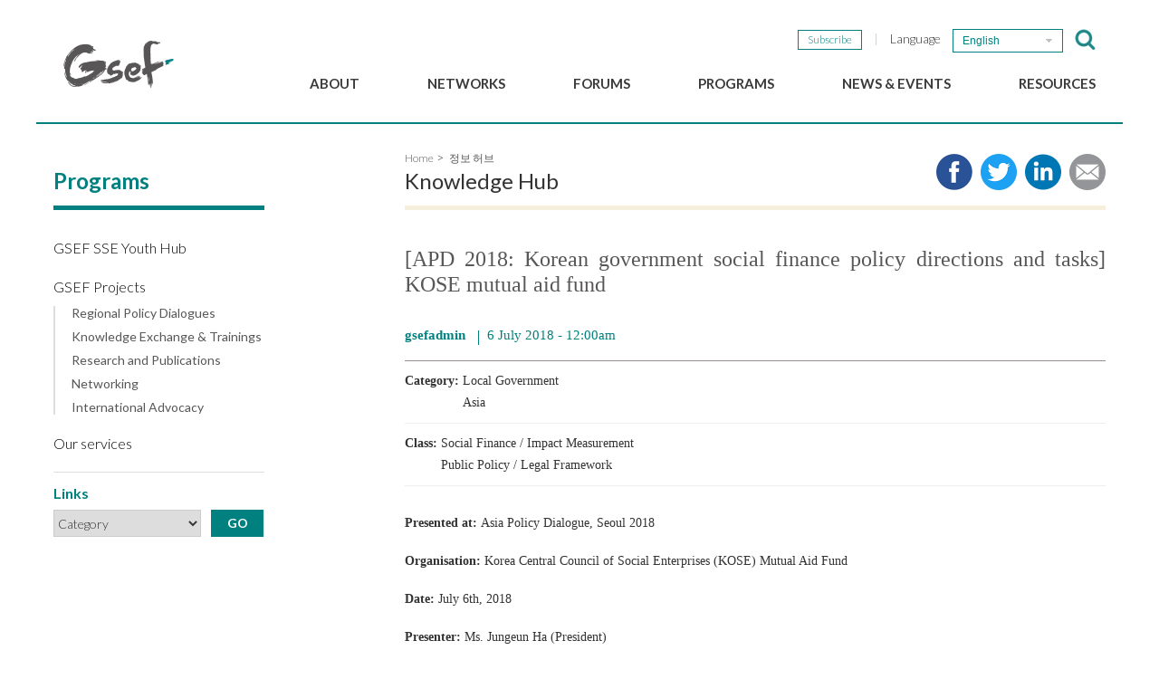

--- FILE ---
content_type: text/html; charset=utf-8
request_url: https://gsef-net.org/en/node/26024
body_size: 8670
content:
<!DOCTYPE html PUBLIC "-//W3C//DTD XHTML+RDFa 1.0//EN"
  "http://www.w3.org/MarkUp/DTD/xhtml-rdfa-1.dtd">
<html xmlns="http://www.w3.org/1999/xhtml" xml:lang="en" version="XHTML+RDFa 1.0" dir="ltr"
  xmlns:content="http://purl.org/rss/1.0/modules/content/"
  xmlns:dc="http://purl.org/dc/terms/"
  xmlns:foaf="http://xmlns.com/foaf/0.1/"
  xmlns:og="http://ogp.me/ns#"
  xmlns:rdfs="http://www.w3.org/2000/01/rdf-schema#"
  xmlns:sioc="http://rdfs.org/sioc/ns#"
  xmlns:sioct="http://rdfs.org/sioc/types#"
  xmlns:skos="http://www.w3.org/2004/02/skos/core#"
  xmlns:xsd="http://www.w3.org/2001/XMLSchema#">

<head profile="http://www.w3.org/1999/xhtml/vocab">
  <meta http-equiv="Content-Type" content="text/html; charset=utf-8" />
<meta name="Generator" content="Drupal 7 (http://drupal.org)" />
<link rel="canonical" href="/en/node/26024" />
<link rel="shortlink" href="/en/node/26024" />
<link rel="shortcut icon" href="https://gsef-net.org/sites/default/files/favicon.ico" type="image/vnd.microsoft.icon" />
<meta content="width=device-width, initial-scale=1.0" name="viewport" />
  <title>[APD 2018: Korean government social finance policy directions and tasks] KOSE mutual aid fund | GSEF</title>
  <style type="text/css" media="all">
@import url("https://gsef-net.org/modules/system/system.base.css?rpr9m5");
</style>
<style type="text/css" media="all">
@import url("https://gsef-net.org/modules/comment/comment.css?rpr9m5");
@import url("https://gsef-net.org/sites/all/modules/date/date_api/date.css?rpr9m5");
@import url("https://gsef-net.org/sites/all/modules/date/date_popup/themes/datepicker.1.7.css?rpr9m5");
@import url("https://gsef-net.org/modules/field/theme/field.css?rpr9m5");
@import url("https://gsef-net.org/sites/all/modules/geofield_gmap/geofield_gmap.css?rpr9m5");
@import url("https://gsef-net.org/modules/node/node.css?rpr9m5");
@import url("https://gsef-net.org/modules/search/search.css?rpr9m5");
@import url("https://gsef-net.org/modules/user/user.css?rpr9m5");
@import url("https://gsef-net.org/sites/all/modules/youtube/css/youtube.css?rpr9m5");
@import url("https://gsef-net.org/modules/forum/forum.css?rpr9m5");
@import url("https://gsef-net.org/sites/all/modules/views/css/views.css?rpr9m5");
@import url("https://gsef-net.org/sites/all/modules/ckeditor/css/ckeditor.css?rpr9m5");
</style>
<style type="text/css" media="all">
@import url("https://gsef-net.org/sites/all/modules/ctools/css/ctools.css?rpr9m5");
@import url("https://gsef-net.org/sites/all/modules/flickrgallery/flickrgallery.css?rpr9m5");
@import url("https://gsef-net.org/sites/all/modules/lightbox2/css/lightbox.css?rpr9m5");
@import url("https://gsef-net.org/sites/all/modules/panels/css/panels.css?rpr9m5");
</style>
<style type="text/css" media="all">
@import url("https://gsef-net.org/sites/all/themes/gsef/css/jquery.selectbox.css?rpr9m5");
@import url("https://gsef-net.org/sites/all/themes/gsef/css/jquery.bxslider.css?rpr9m5");
@import url("https://gsef-net.org/sites/all/themes/gsef/inc/slick/slick-theme.css?rpr9m5");
@import url("https://gsef-net.org/sites/all/themes/gsef/inc/slick/slick.css?rpr9m5");
@import url("https://gsef-net.org/sites/all/themes/gsef/css/gsef2.css?rpr9m5");
@import url("https://gsef-net.org/sites/all/themes/gsef/css/responsive.css?rpr9m5");
</style>
  <script type="text/javascript" src="https://gsef-net.org/sites/all/modules/jquery_update/replace/jquery/1.10/jquery.min.js?v=1.10.2"></script>
<script type="text/javascript" src="https://gsef-net.org/misc/jquery-extend-3.4.0.js?v=1.10.2"></script>
<script type="text/javascript" src="https://gsef-net.org/misc/jquery-html-prefilter-3.5.0-backport.js?v=1.10.2"></script>
<script type="text/javascript" src="https://gsef-net.org/misc/jquery.once.js?v=1.2"></script>
<script type="text/javascript" src="https://gsef-net.org/misc/drupal.js?rpr9m5"></script>
<script type="text/javascript" src="https://gsef-net.org/sites/all/modules/jquery_update/replace/ui/external/jquery.cookie.js?v=67fb34f6a866c40d0570"></script>
<script type="text/javascript" src="https://gsef-net.org/sites/all/modules/jquery_update/replace/misc/jquery.form.min.js?v=2.69"></script>
<script type="text/javascript" src="https://gsef-net.org/misc/ajax.js?v=7.89"></script>
<script type="text/javascript" src="https://gsef-net.org/sites/all/modules/jquery_update/js/jquery_update.js?v=0.0.1"></script>
<script type="text/javascript" src="https://gsef-net.org/sites/all/libraries/jquery/jquery-1.11.3.min.js?rpr9m5"></script>
<script type="text/javascript" src="https://gsef-net.org/sites/all/libraries/chosen/docsupport/event.simulate.js?rpr9m5"></script>
<script type="text/javascript" src="https://gsef-net.org/sites/all/libraries/chosen/chosen.proto.min.js?rpr9m5"></script>
<script type="text/javascript" src="https://gsef-net.org/sites/all/libraries/chosen/chosen.proto.js?rpr9m5"></script>
<script type="text/javascript" src="https://gsef-net.org/sites/all/libraries/chosen/docsupport/prism.js?rpr9m5"></script>
<script type="text/javascript" src="https://gsef-net.org/sites/all/libraries/chosen/chosen.jquery.js?rpr9m5"></script>
<script type="text/javascript" src="https://gsef-net.org/sites/all/libraries/msdropdown/jquery.dd.js?rpr9m5"></script>
<script type="text/javascript" src="https://gsef-net.org/sites/all/libraries/msdropdown/jquery.dd.min.js?rpr9m5"></script>
<script type="text/javascript" src="https://gsef-net.org/sites/all/libraries/chosen/chosen.jquery.min.js?rpr9m5"></script>
<script type="text/javascript" src="https://gsef-net.org/sites/all/modules/jqmulti/js/switch.js?rpr9m5"></script>
<script type="text/javascript" src="https://gsef-net.org/sites/all/modules/geofield_gmap/geofield_gmap.js?rpr9m5"></script>
<script type="text/javascript" src="https://gsef-net.org/sites/all/modules/views/js/base.js?rpr9m5"></script>
<script type="text/javascript" src="https://gsef-net.org/misc/progress.js?v=7.89"></script>
<script type="text/javascript" src="https://gsef-net.org/sites/all/modules/views/js/ajax_view.js?rpr9m5"></script>
<script type="text/javascript" src="https://gsef-net.org/sites/all/modules/google_analytics/googleanalytics.js?rpr9m5"></script>
<script type="text/javascript">
<!--//--><![CDATA[//><!--
(function(i,s,o,g,r,a,m){i["GoogleAnalyticsObject"]=r;i[r]=i[r]||function(){(i[r].q=i[r].q||[]).push(arguments)},i[r].l=1*new Date();a=s.createElement(o),m=s.getElementsByTagName(o)[0];a.async=1;a.src=g;m.parentNode.insertBefore(a,m)})(window,document,"script","https://www.google-analytics.com/analytics.js","ga");ga("create", "UA-65735016-1", {"cookieDomain":"auto"});ga("set", "anonymizeIp", true);ga("send", "pageview");
//--><!]]>
</script>
<script type="text/javascript" src="https://gsef-net.org/sites/all/themes/gsef/js/jquery.bxslider.min.js?rpr9m5"></script>
<script type="text/javascript" src="https://gsef-net.org/sites/all/themes/gsef/js/jquery.selectbox-0.2.js?rpr9m5"></script>
<script type="text/javascript" src="https://gsef-net.org/sites/all/themes/gsef/inc/slick/slick.min.js?rpr9m5"></script>
<script type="text/javascript" src="https://gsef-net.org/sites/all/themes/gsef/js/masonry.pkgd.min.js?rpr9m5"></script>
<script type="text/javascript" src="https://gsef-net.org/sites/all/themes/gsef/js/imagesloaded.pkgd.min.js?rpr9m5"></script>
<script type="text/javascript" src="https://gsef-net.org/sites/all/themes/gsef/js/gsef2.js?rpr9m5"></script>
<script type="text/javascript">
<!--//--><![CDATA[//><!--
jQuery.extend(Drupal.settings, {"basePath":"\/","pathPrefix":"en\/","setHasJsCookie":0,"ajaxPageState":{"theme":"gsef","theme_token":"Nw1jt5VO1NgWfLegIfhnlaDIuBwGUF5EAp8P0yBMQv8","jquery_version":"1.10","js":{"sites\/all\/modules\/lightbox2\/js\/auto_image_handling.js":1,"sites\/all\/modules\/lightbox2\/js\/lightbox.js":1,"sites\/all\/modules\/jquery_update\/replace\/jquery\/1.10\/jquery.min.js":1,"misc\/jquery-extend-3.4.0.js":1,"misc\/jquery-html-prefilter-3.5.0-backport.js":1,"misc\/jquery.once.js":1,"misc\/drupal.js":1,"sites\/all\/modules\/jquery_update\/replace\/ui\/external\/jquery.cookie.js":1,"sites\/all\/modules\/jquery_update\/replace\/misc\/jquery.form.min.js":1,"misc\/ajax.js":1,"sites\/all\/modules\/jquery_update\/js\/jquery_update.js":1,"sites\/all\/libraries\/jquery\/jquery-1.11.3.min.js":1,"sites\/all\/libraries\/chosen\/docsupport\/event.simulate.js":1,"sites\/all\/libraries\/chosen\/chosen.proto.min.js":1,"sites\/all\/libraries\/chosen\/chosen.proto.js":1,"sites\/all\/libraries\/chosen\/docsupport\/prism.js":1,"sites\/all\/libraries\/chosen\/chosen.jquery.js":1,"sites\/all\/libraries\/msdropdown\/jquery.dd.js":1,"sites\/all\/libraries\/msdropdown\/jquery.dd.min.js":1,"sites\/all\/libraries\/chosen\/chosen.jquery.min.js":1,"sites\/all\/modules\/jqmulti\/js\/switch.js":1,"sites\/all\/modules\/geofield_gmap\/geofield_gmap.js":1,"sites\/all\/modules\/views\/js\/base.js":1,"misc\/progress.js":1,"sites\/all\/modules\/views\/js\/ajax_view.js":1,"sites\/all\/modules\/google_analytics\/googleanalytics.js":1,"0":1,"sites\/all\/themes\/gsef\/js\/jquery.bxslider.min.js":1,"sites\/all\/themes\/gsef\/js\/jquery.selectbox-0.2.js":1,"sites\/all\/themes\/gsef\/inc\/slick\/slick.min.js":1,"sites\/all\/themes\/gsef\/js\/masonry.pkgd.min.js":1,"sites\/all\/themes\/gsef\/js\/imagesloaded.pkgd.min.js":1,"sites\/all\/themes\/gsef\/js\/gsef2.js":1},"css":{"modules\/system\/system.base.css":1,"modules\/comment\/comment.css":1,"sites\/all\/modules\/date\/date_api\/date.css":1,"sites\/all\/modules\/date\/date_popup\/themes\/datepicker.1.7.css":1,"modules\/field\/theme\/field.css":1,"sites\/all\/modules\/geofield_gmap\/geofield_gmap.css":1,"modules\/node\/node.css":1,"modules\/search\/search.css":1,"modules\/user\/user.css":1,"sites\/all\/modules\/youtube\/css\/youtube.css":1,"modules\/forum\/forum.css":1,"sites\/all\/modules\/views\/css\/views.css":1,"sites\/all\/modules\/ckeditor\/css\/ckeditor.css":1,"sites\/all\/modules\/ctools\/css\/ctools.css":1,"sites\/all\/modules\/flickrgallery\/flickrgallery.css":1,"sites\/all\/modules\/lightbox2\/css\/lightbox.css":1,"sites\/all\/modules\/panels\/css\/panels.css":1,"sites\/all\/themes\/gsef\/css\/jquery.selectbox.css":1,"sites\/all\/themes\/gsef\/css\/jquery.bxslider.css":1,"sites\/all\/themes\/gsef\/inc\/slick\/slick-theme.css":1,"sites\/all\/themes\/gsef\/inc\/slick\/slick.css":1,"sites\/all\/themes\/gsef\/css\/gsef2.css":1,"sites\/all\/themes\/gsef\/css\/responsive.css":1}},"lightbox2":{"rtl":"0","file_path":"\/(\\w\\w\/)public:\/","default_image":"\/sites\/all\/modules\/lightbox2\/images\/brokenimage.jpg","border_size":10,"font_color":"000","box_color":"fff","top_position":"","overlay_opacity":"0.8","overlay_color":"000","disable_close_click":1,"resize_sequence":0,"resize_speed":200,"fade_in_speed":200,"slide_down_speed":200,"use_alt_layout":0,"disable_resize":1,"disable_zoom":0,"force_show_nav":0,"show_caption":1,"loop_items":0,"node_link_text":"View Image Details","node_link_target":0,"image_count":"Image !current of !total","video_count":"Video !current of !total","page_count":"Page !current of !total","lite_press_x_close":"press \u003Ca href=\u0022#\u0022 onclick=\u0022hideLightbox(); return FALSE;\u0022\u003E\u003Ckbd\u003Ex\u003C\/kbd\u003E\u003C\/a\u003E to close","download_link_text":"","enable_login":false,"enable_contact":false,"keys_close":"c x 27","keys_previous":"p 37","keys_next":"n 39","keys_zoom":"z","keys_play_pause":"32","display_image_size":"original","image_node_sizes":"(\\.thumbnail)","trigger_lightbox_classes":"img.inline,img.image-img_assist_custom,img.thumbnail, img.image-thumbnail","trigger_lightbox_group_classes":"","trigger_slideshow_classes":"","trigger_lightframe_classes":"","trigger_lightframe_group_classes":"","custom_class_handler":0,"custom_trigger_classes":"","disable_for_gallery_lists":0,"disable_for_acidfree_gallery_lists":true,"enable_acidfree_videos":true,"slideshow_interval":5000,"slideshow_automatic_start":true,"slideshow_automatic_exit":true,"show_play_pause":true,"pause_on_next_click":false,"pause_on_previous_click":true,"loop_slides":false,"iframe_width":600,"iframe_height":400,"iframe_border":1,"enable_video":0,"useragent":"Mozilla\/5.0 AppleWebKit\/537.36 (KHTML, like Gecko; compatible; Amazonbot\/0.1; +https:\/\/developer.amazon.com\/support\/amazonbot) Chrome\/119.0.6045.214 Safari\/537.36"},"better_exposed_filters":{"views":{"mainslide":{"displays":{"block":{"filters":[]}}},"news":{"displays":{"block_1":{"filters":[]}}},"links":{"displays":{"block_1":{"filters":[]}}}}},"views":{"ajax_path":"\/en\/views\/ajax","ajaxViews":{"views_dom_id:7765e87fd866283f76bcf31a2ac3f64b":{"view_name":"news","view_display_id":"block_1","view_args":"","view_path":"node\/26024","view_base_path":null,"view_dom_id":"7765e87fd866283f76bcf31a2ac3f64b","pager_element":0}}},"urlIsAjaxTrusted":{"\/en\/views\/ajax":true},"googleanalytics":{"trackOutbound":1,"trackMailto":1,"trackDownload":1,"trackDownloadExtensions":"7z|aac|arc|arj|asf|asx|avi|bin|csv|doc(x|m)?|dot(x|m)?|exe|flv|gif|gz|gzip|hqx|jar|jpe?g|js|mp(2|3|4|e?g)|mov(ie)?|msi|msp|pdf|phps|png|ppt(x|m)?|pot(x|m)?|pps(x|m)?|ppam|sld(x|m)?|thmx|qtm?|ra(m|r)?|sea|sit|tar|tgz|torrent|txt|wav|wma|wmv|wpd|xls(x|m|b)?|xlt(x|m)|xlam|xml|z|zip"}});
//--><!]]>
</script>
	<!-- MailerLite Universal -->
	<script>
	(function(m,a,i,l,e,r){ m['MailerLiteObject']=e;function f(){
	var c={ a:arguments,q:[]};var r=this.push(c);return "number"!=typeof r?r:f.bind(c.q);}
	f.q=f.q||[];m[e]=m[e]||f.bind(f.q);m[e].q=m[e].q||f.q;r=a.createElement(i);
	var _=a.getElementsByTagName(i)[0];r.async=1;r.src=l+'?v'+(~~(new Date().getTime()/1000000));
	_.parentNode.insertBefore(r,_);})(window, document, 'script', 'https://static.mailerlite.com/js/universal.js', 'ml');
	
	var ml_account = ml('accounts', '1998716', 's9s0v2p4o5', 'load');
	</script>
	<!-- End MailerLite Universal -->
</head>
<body class="html not-front not-logged-in two-sidebars page-node page-node- page-node-26024 node-type-knowledge-hub i18n-en" >
	<div id="main_wrap">
		<div id="skip-link">
			<a href="#main-content" class="element-invisible element-focusable">Skip to main content</a>
		</div>
				<div class="ng07">	
	<div class="header">
		<div class="lg01"><a href="/">home</a></div>
		<a class="btnClose" href="#close">HIDE MENU</a>
	</div>
</div>
<header>
<div class="inner">
    <div class="lg01"><a href="/en">GSEF</a></div>
	<a href="#mobile_menu" class="btn01">open mobile menu</a>
	<a href="#mobile_close" class="btn02">close mobile menu</a>
	<nav>
		<div class="gnbArea">
			  <div class="region region-header">
    <div id="block-block-1" class="block block-block">

    
  <div class="content">
                             <ul class="ng01">
				<li class="l0 subscribe">
					<a class="m0" href="javascript:;" onclick="ml_account('webforms', '3218524', 'g3f2l4', 'show')">
						Subscribe					</a>
				</li>
				<li class="l0 language">
					Language
					<select id="select_langguage">
						<option value="/en/node/26024" selected="selected">English</option>
						<option value="/fr/node/26036" >Français</option>
						<option value="/es/node/26037" >Español</option>
						<option value="/ko/node/27641" >한국어</option>
					</select>
									</li>
			</ul>
			<form class="cf01" action="" method="post">
                        <input type="hidden" name="form-type" value="form-search" />
				<fieldset>
				<label for="search_query">검색어</label>
				<input type="text" name="query" id="search_query" placeholder="검색어"/>
				<button>검색</button>
				</fieldset>
				<a class="btnOpen" href="#open">검색창 보이기</a>
				<a class="btnClose" href="#close">검색창 감추기</a>
			</form>  </div>
</div>
  </div>
			
		</div>
		<menu>
			<li class="l0 expanded">
								<a class="m0" href="/en/introduction">About</a><ul class="s0"><li class="l1">
										<a class="m1" href="/en/introduction">Introduction</a></li><li class="l1">
										<a class="m1" href="/en/gsef-about">GSEF at a glance</a></li><li class="l1">
										<a class="m1" href="/en/gsef-team-list">GSEF Team</a></li><li class="l1">
										<a class="m1" href="/en/charter">The Charter</a></li><li class="l1">
										<a class="m1" href="/en/contact">Contact us</a></li></ul></li><li class="l0 expanded">
								<a class="m0" href="/en/overview">Networks</a><ul class="s0"><li class="l1">
										<a class="m1" href="/en/governance">Governance</a></li><li class="l1">
										<a class="m1" href="/en/advisory-committee">Advisory Committee</a></li><li class="l1 expanded">
										<a class="m1" href="/en/overview">Members</a><ul class="s1"><li class="l2"><a class="m2" href="/en/node/176">Overview</a></li><li class="l2"><a class="m2" href="/en/node/178">Full Members</a></li><li class="l2"><a class="m2" href="/en/node/180">Associate Members</a></li><li class="l2"><a class="m2" href="/en/node/182">Honorary Members</a></li></ul></li><li class="l1">
										<a class="m1" href="/en/apply-for-membership">Apply for Membership</a><ul class="s1"><li class="l2"><a class="m2" href="/en/node/176">Overview</a></li><li class="l2"><a class="m2" href="/en/node/178">Full Members</a></li><li class="l2"><a class="m2" href="/en/node/180">Associate Members</a></li><li class="l2"><a class="m2" href="/en/node/182">Honorary Members</a></li></ul></li><li class="l1">
										<a class="m1" href="/en/partnership">Become a GSEF partner</a><ul class="s1"><li class="l2"><a class="m2" href="/en/node/176">Overview</a></li><li class="l2"><a class="m2" href="/en/node/178">Full Members</a></li><li class="l2"><a class="m2" href="/en/node/180">Associate Members</a></li><li class="l2"><a class="m2" href="/en/node/182">Honorary Members</a></li></ul></li></ul></li><li class="l0 expanded">
								<a class="m0" href="/en/node/26921">Forums</a><ul class="s0"><li class="l1">
										<a class="m1" href="/en/node/35854">BordeauxGSEF2025</a></li><li class="l1">
										<a class="m1" href="/en/node/27935">DakarGSEF2023</a></li><li class="l1">
										<a class="m1" href="/en/gsef2021">MexicoGSEF2021</a></li><li class="l1">
										<a class="m1" href="/en/node/26140">The GSEF Declarations</a></li></ul></li><li class="l0 expanded">
								<a class="m0" href="/en/node/26142">Programs</a><ul class="s0"><li class="l1">
										<a class="m1" href="/en/sse-youth-hub">GSEF SSE Youth Hub</a></li><li class="l1 expanded">
										<a class="m1" href="/en/node/26142">GSEF Projects</a><ul class="s1"><li class="l2"><a class="m2" href="/en/project-regional-policy-dialogue">Regional Policy Dialogues</a></li><li class="l2"><a class="m2" href="/en/project-knowledge-exchange-and-training">Knowledge Exchange & Trainings</a></li><li class="l2"><a class="m2" href="/en/project-research-and-publication">Research and Publications</a></li><li class="l2"><a class="m2" href="/en/project-networking">Networking</a></li><li class="l2"><a class="m2" href="/en/project-international-advocacy">International Advocacy </a></li></ul></li><li class="l1">
										<a class="m1" href="/en/our-services">Our services</a><ul class="s1"><li class="l2"><a class="m2" href="/en/project-regional-policy-dialogue">Regional Policy Dialogues</a></li><li class="l2"><a class="m2" href="/en/project-knowledge-exchange-and-training">Knowledge Exchange & Trainings</a></li><li class="l2"><a class="m2" href="/en/project-research-and-publication">Research and Publications</a></li><li class="l2"><a class="m2" href="/en/project-networking">Networking</a></li><li class="l2"><a class="m2" href="/en/project-international-advocacy">International Advocacy </a></li></ul></li></ul></li><li class="l0 expanded">
								<a class="m0" href="/en/news">News & Events</a><ul class="s0"><li class="l1">
										<a class="m1" href="/en/news">GSEF Updates</a></li><li class="l1">
										<a class="m1" href="/en/newsletter">The GSEF Newsletter</a></li></ul></li><li class="l0 expanded">
								<a class="m0" href="/en/publication">Resources</a><ul class="s0"><li class="l1">
										<a class="m1" href="/en/publication">e-Library</a></li><li class="l1">
										<a class="m1" href="/en/media">Media</a></li><li class="l1">
										<a class="m1" href="/en/links">Links</a></li><li class="l1">
										<a class="m1" href="/en/local-sse-policies-collection">2025 Local SSE Policies Working Papers</a></li><li class="l1">
										<a class="m1" href="/en/gsef-about">Download our brochure</a></li></ul></li>		</menu>
	</nav>
</div>
</header>
<!-- 바디 영역 -->
<section class="fc02">
	<div class="inner">
		<aside>			
			<dl class="ng05">
  
        
<dt>Programs</dt>
<dd>
<div class="menu-block-wrapper menu-block-2 menu-name-menu-eng parent-mlid-0 menu-level-2">
  <menu><li class="first collapsed menu-mlid-3588 l1"><a href="/en/sse-youth-hub" class="m1">GSEF SSE Youth Hub</a></li>
<li class="expanded menu-mlid-575 l1"><a href="/en/node/26142" class="m1">GSEF Projects</a><ul class="s1"><li class="first leaf menu-mlid-1127 l2"><a href="/en/project-regional-policy-dialogue" class="m2">Regional Policy Dialogues</a></li>
<li class="leaf menu-mlid-1133 l2"><a href="/en/project-knowledge-exchange-and-training" class="m2">Knowledge Exchange &amp; Trainings</a></li>
<li class="leaf menu-mlid-1139 l2"><a href="/en/project-research-and-publication" class="m2">Research and Publications</a></li>
<li class="leaf menu-mlid-1142 l2"><a href="/en/project-networking" class="m2">Networking</a></li>
<li class="last leaf menu-mlid-1146 l2"><a href="/en/project-international-advocacy" class="m2">International Advocacy </a></li>
</ul></li>
<li class="last leaf menu-mlid-3604 l1"><a href="/en/our-services" class="m1">Our services</a></li>
</menu>
</dd></dl>			  <div class="region region-sidebar-second">
    <div id="block-block-6" class="block block-block">

    <h2>Links</h2>
  
  <div class="content">
    <form name="links-sidebar" id="links-sidebar" action="/en/links#" method="post">
<select id="links-item" class="links-item" name="links">
  <option>Category</option>
  <option value="internationalnetwork">International Network</option>
  <option value="uneuoecdagencies">UN/EU/OECD agencies</option>
  <option value="regionalnetwork">Regional Network</option>
  <option value="europe">Europe</option>
  <option value="northamerica">North America</option>
  <option value="asia">Asia</option>
  <option value="latinamerica">Latin America</option>
<option value="africa">Africa</option>
</select>
<input type="submit" value="GO">
</form>
<script>
jQuery("#links-item").change(function(){
  var actionid = jQuery("#links-item").val();
  jQuery("form#links-sidebar").attr("action", "/en/links#"+actionid);
});
</script>
  </div>
</div>
  </div>
		</aside>
		<div class="rightArea" id="main-content">			
			<div class="header">
				<ul class="ng06">
					<li class='home'><a href="/en">Home</a></li><li><a href="/en/knowledge-hub">정보 허브</a></li>				</ul>				
				<h1>Knowledge Hub</h1>
				<ul class="ng04">
					<li class="fb"><a href="//www.facebook.com/sharer/sharer.php?u=https://gsef-net.org/en/node/26024" target="_blank">Share to facebook</a></li>
					<li class="tw"><a href="//twitter.com/intent/tweet?text=Knowledge Hub&url=https://gsef-net.org/en/node/26024" target="_blank">Share to twitter</a></li>
					<li class="gp"><a href="//www.linkedin.com/shareArticle?mini=true&url=https://gsef-net.org/en/node/26024" target="_blank">Share to LinkedIn</a></li>
					<li class="em"><a href="mailto:?subject=Knowledge Hub&body=https://gsef-net.org/en/node/26024" target="_blank">Share via e-mail</a></li>
				</ul>
			</div>
			<!-- 포스트 영역 -->
			<div class="knowledge_hub postArea">
				<div class="tabs"></div>								  <div class="region region-content">
    <div id="block-system-main" class="block block-system">

    
  <div class="content">
    <div id="node-26024" class="node node-knowledge-hub node-promoted clearfix" about="/en/node/26024" typeof="sioc:Item foaf:Document">

  
        <h1>[APD 2018: Korean government social finance policy directions and tasks] KOSE mutual aid fund</h1>
        <span property="dc:title" content="[APD 2018: Korean government social finance policy directions and tasks] KOSE mutual aid fund" class="rdf-meta element-hidden"></span><span property="sioc:num_replies" content="0" datatype="xsd:integer" class="rdf-meta element-hidden"></span>
      <div class="submitted">
            <div class="user"><span rel="sioc:has_creator"><span class="username" xml:lang="" about="/en/user/1" typeof="sioc:UserAccount" property="foaf:name" datatype="">gsefadmin</span></span></div>
      <div class="date"><span property="dc:date dc:created" content="2018-07-06T00:00:00+09:00" datatype="xsd:dateTime">6 July 2018 - 12:00am</span></div>
    </div>
  
  <div class="content">
    <div class="field field-name-field-category field-type-list-text field-label-inline clearfix"><div class="field-label">Category:&nbsp;</div><div class="field-items"><div class="field-item even"> Local Government</div><div class="field-item odd"> Asia</div></div></div><div class="field field-name-field-class field-type-list-text field-label-inline clearfix"><div class="field-label">Class:&nbsp;</div><div class="field-items"><div class="field-item even">Social Finance / Impact Measurement</div><div class="field-item odd">Public Policy / Legal Framework</div></div></div><div class="field field-name-body field-type-text-with-summary field-label-hidden"><div class="field-items"><div class="field-item even" property="content:encoded"><p><span style="font-family:Georgia,serif"><span style="font-size:14px"><strong>Presented at: </strong>Asia Policy Dialogue, Seoul 2018</span></span></p>

<p><span style="font-family:Georgia,serif"><span style="font-size:14px"><strong>Organisation: </strong>Korea Central Council of Social Enterprises (KOSE) Mutual Aid Fund&nbsp;</span></span></p>

<p><span style="font-family:Georgia,serif"><span style="font-size:14px"><strong>Date:</strong> July 6th, 2018</span></span></p>

<p><span style="font-family:Georgia,serif"><span style="font-size:14px"><strong>Presenter:</strong>&nbsp;</span></span><span style="font-family:Georgia,serif"><span style="font-size:14px">Ms.</span></span><span style="font-family:Georgia,serif"><span style="font-size:14px"> Jungeun Ha (President)&nbsp;&nbsp;</span></span></p>

<p><span style="font-family:Georgia,serif"><span style="font-size:14px"><strong>Contacts:</strong> <a href="mailto:ha.jungeun70@gmail.com">ha.jungeun70@gmail.com</a>&nbsp;</span></span></p>
<div class="media media-element-container media-default"><div id="file-2073" class="file file-image file-image-jpeg">

        <h2 class="element-invisible"><a href="/en/file/2073"></a></h2>
    
  
  <div class="content">
    <img style="height:400px; width:600px" class="file-default media-element" data-delta="1" typeof="foaf:Image" src="https://www.gsef-net.org/sites/default/files/1DX_1604_001_re.jpg" width="1920" height="1280" alt="" />  </div>

  
</div>
</div>

<p class="rtejustify"><span style="font-family:Georgia,serif"><span style="font-size:14px"><strong>Summary</strong>:&nbsp;</span></span></p>

<p class="rtejustify"><span style="font-family:Georgia,serif"><span style="font-size:14px">The new government of Korea is devising plans to effectively facilitate social Economy. The Social economy in Korea is in the following situation. There are 5 steps the current government is devising to enhance the social </span></span><span style="font-size:14px"><span style="font-family:arial,helvetica,sans-serif"><span style="font-family:Georgia,serif">eco system</span></span></span><span style="font-family:Georgia,serif"><span style="font-size:14px">:&nbsp;</span></span></p>

<ol>
	<li><span style="color:#000000"><span style="font-size:14px"><span style="font-family:Georgia,serif">Supporting social value fund (SSVF) which will be detailed later on was established by the public sector&nbsp;</span></span></span></li>
	<li><span style="color:#000000"><span style="font-size:14px"><span style="font-family:Georgia,serif">Foster more organizations</span></span></span></li>
	<li><span style="color:#000000"><span style="font-size:14px"><span style="font-family:Georgia,serif">Establish infrastructure and come up with different incentives</span></span></span></li>
	<li><span style="color:#000000"><span style="font-size:14px"><span style="font-family:Georgia,serif">The government and public sector has to lead the economy</span></span></span></li>
	<li><span style="color:#000000"><span style="font-family:Georgia,serif"><span style="font-size:14px">Connections between social finance measures and supporting mechanism&nbsp;&nbsp;</span></span></span></li>
</ol>

<p class="rtejustify"><span style="font-family:Georgia,serif"><span style="font-size:14px">There are 7 challenges the Supporting Social Value Fund (SSVF) must overcome: </span></span></p>

<p class="rtejustify"><span style="font-family:Georgia,serif"><span style="font-size:14px">1. Challenge to overcome is to develop the financial market and revise existing </span></span><span style="font-family:arial,helvetica,sans-serif"><span style="font-size:14px"><span style="font-family:Georgia,serif">legislations</span></span></span><span style="font-family:Georgia,serif"><span style="font-size:14px"> and enhance solidarity of finance.</span></span><br />
<span style="font-family:Georgia,serif"><span style="font-size:14px">2.&nbsp;</span></span><span style="font-family:Georgia,serif"><span style="font-size:14px">The realistic</span></span><span style="font-family:Georgia,serif"><span style="font-size:14px"> measure being decided to establish a foundation as a legal entity. There are many limitations regarding foundations. Only indirect investments are legal, and these legal formats distract investors. To facilitate social finance first, a robust legal entity is essential.</span></span><br />
<span style="font-size:14px"><span style="font-family:Georgia,serif">3. Another factor to consider is the Intermediaries. It is important to foster social, financial intermediary enterprises with different disciplines. The status quo does not enough have sufficient legal status and plan.&nbsp;</span></span><br />
<span style="font-size:14px"><span style="font-family:Georgia,serif">4. The social enterprises have to conduct market research to evaluate the demand for social finance.</span></span><br />
<span style="font-size:14px"><span style="font-family:Georgia,serif">5. Some problems that need to be resolved is yet to be solved.</span></span><br />
<span style="font-size:14px"><span style="font-family:Georgia,serif">6. Governance should sustain transparency and sustainability.</span></span><br />
<span style="font-size:14px"><span style="font-family:Georgia,serif">7. The need for communication and trust. It is difficult to converge different ideas, and in order to respect differences, conscious efforts are rudimentary. Without the effort, it is impossible to reach the goal. Thus, we need to communicate as much as possible.</span></span></p>

<div class="media_embed">
<div height="" width=""><object allowfullscreen="" data="http://www.srook.net/nemo_embed/srookviewer.html?author=gsef&amp;key=636682171466144690&amp;btype=0" frameborder="0" height="600px" type="text/html" width="100%"></object></div>

<div height="" style="height:600px; text-align:center; width:100%" width=""><a href="http://www.srook.net/mobile/index.aspx?sid=126974" style="display:inline-block;padding:10px 15px;background-color:#e54d4d;color:#fff;border-radius:3px;-moz-border-radius:3px;-webkit-border-radius:3px " target="_blank" title="모바일 보기"><strong>모바일 보기</strong></a></div>
</div>
</div></div></div><div class="field field-name-field-tags field-type-taxonomy-term-reference field-label-inline clearfix"><div class="field-label">Tags:&nbsp;</div><div class="field-items"><div class="field-item even"><a href="/en/taxonomy/term/189" typeof="skos:Concept" property="rdfs:label skos:prefLabel">social finance</a></div></div></div>  </div>

  
  
</div>
  </div>
</div>
  </div>
				  <div class="region region-featured">
    <div id="block-block-7" class="block block-block">

    
  <div class="content">
    <a class="btn btn-lg btn01" href="javascript:history.go(-1);">Back</a>  </div>
</div>
  </div>
			</div>		
			<!-- //포스트 영역 -->			
		</div>
	</div>
</section>
<!-- //바디 영역 -->
<!-- 사이트맵 영역 -->
<div class="ng03">
	<ul class="inner">
		<li class="l0 expanded">
								<a class="m0" href="/en/introduction">About</a><ul class="s0"><li class="l1">
										<a class="m1" href="/en/introduction">Introduction</a></li><li class="l1">
										<a class="m1" href="/en/gsef-about">GSEF at a glance</a></li><li class="l1">
										<a class="m1" href="/en/gsef-team-list">GSEF Team</a></li><li class="l1">
										<a class="m1" href="/en/charter">The Charter</a></li><li class="l1">
										<a class="m1" href="/en/contact">Contact us</a></li></ul></li><li class="l0 expanded">
								<a class="m0" href="/en/overview">Networks</a><ul class="s0"><li class="l1">
										<a class="m1" href="/en/governance">Governance</a></li><li class="l1">
										<a class="m1" href="/en/advisory-committee">Advisory Committee</a></li><li class="l1 expanded">
										<a class="m1" href="/en/overview">Members</a><ul class="s1"><li class="l2"><a class="m2" href="/en/node/176">Overview</a></li><li class="l2"><a class="m2" href="/en/node/178">Full Members</a></li><li class="l2"><a class="m2" href="/en/node/180">Associate Members</a></li><li class="l2"><a class="m2" href="/en/node/182">Honorary Members</a></li></ul></li><li class="l1">
										<a class="m1" href="/en/apply-for-membership">Apply for Membership</a><ul class="s1"><li class="l2"><a class="m2" href="/en/node/176">Overview</a></li><li class="l2"><a class="m2" href="/en/node/178">Full Members</a></li><li class="l2"><a class="m2" href="/en/node/180">Associate Members</a></li><li class="l2"><a class="m2" href="/en/node/182">Honorary Members</a></li></ul></li><li class="l1">
										<a class="m1" href="/en/partnership">Become a GSEF partner</a><ul class="s1"><li class="l2"><a class="m2" href="/en/node/176">Overview</a></li><li class="l2"><a class="m2" href="/en/node/178">Full Members</a></li><li class="l2"><a class="m2" href="/en/node/180">Associate Members</a></li><li class="l2"><a class="m2" href="/en/node/182">Honorary Members</a></li></ul></li></ul></li><li class="l0 expanded">
								<a class="m0" href="/en/node/26921">Forums</a><ul class="s0"><li class="l1">
										<a class="m1" href="/en/node/35854">BordeauxGSEF2025</a></li><li class="l1">
										<a class="m1" href="/en/node/27935">DakarGSEF2023</a></li><li class="l1">
										<a class="m1" href="/en/gsef2021">MexicoGSEF2021</a></li><li class="l1">
										<a class="m1" href="/en/node/26140">The GSEF Declarations</a></li></ul></li><li class="l0 expanded">
								<a class="m0" href="/en/node/26142">Programs</a><ul class="s0"><li class="l1">
										<a class="m1" href="/en/sse-youth-hub">GSEF SSE Youth Hub</a></li><li class="l1 expanded">
										<a class="m1" href="/en/node/26142">GSEF Projects</a><ul class="s1"><li class="l2"><a class="m2" href="/en/project-regional-policy-dialogue">Regional Policy Dialogues</a></li><li class="l2"><a class="m2" href="/en/project-knowledge-exchange-and-training">Knowledge Exchange & Trainings</a></li><li class="l2"><a class="m2" href="/en/project-research-and-publication">Research and Publications</a></li><li class="l2"><a class="m2" href="/en/project-networking">Networking</a></li><li class="l2"><a class="m2" href="/en/project-international-advocacy">International Advocacy </a></li></ul></li><li class="l1">
										<a class="m1" href="/en/our-services">Our services</a><ul class="s1"><li class="l2"><a class="m2" href="/en/project-regional-policy-dialogue">Regional Policy Dialogues</a></li><li class="l2"><a class="m2" href="/en/project-knowledge-exchange-and-training">Knowledge Exchange & Trainings</a></li><li class="l2"><a class="m2" href="/en/project-research-and-publication">Research and Publications</a></li><li class="l2"><a class="m2" href="/en/project-networking">Networking</a></li><li class="l2"><a class="m2" href="/en/project-international-advocacy">International Advocacy </a></li></ul></li></ul></li><li class="l0 expanded">
								<a class="m0" href="/en/news">News & Events</a><ul class="s0"><li class="l1">
										<a class="m1" href="/en/news">GSEF Updates</a></li><li class="l1">
										<a class="m1" href="/en/newsletter">The GSEF Newsletter</a></li></ul></li><li class="l0 expanded">
								<a class="m0" href="/en/publication">Resources</a><ul class="s0"><li class="l1">
										<a class="m1" href="/en/publication">e-Library</a></li><li class="l1">
										<a class="m1" href="/en/media">Media</a></li><li class="l1">
										<a class="m1" href="/en/links">Links</a></li><li class="l1">
										<a class="m1" href="/en/local-sse-policies-collection">2025 Local SSE Policies Working Papers</a></li><li class="l1">
										<a class="m1" href="/en/gsef-about">Download our brochure</a></li></ul></li>		
	</ul>
</div>
<!-- //사이트맵 영역 -->
<footer>
  
    <div class="inner">
	<div class="lg02"><a ref="#">GSEF</a></div>

<ul class="ng02">
	<li class="fb"><a href="https://www.facebook.com/gsefofficial/" target="_blank">Facebook</a></li>
	<li class="lk"><a href="https://www.linkedin.com/company/14555337/" target="_blank">Official LinkedIn Page</a></li>
	<li class="yt"><a href="https://www.youtube.com/channel/UCCXjpIvBd4MnoEUl22FbnNQ" target="_blank">Official Youtube Channel</a></li>
	<li class="ig"><a href="https://www.instagram.com/gsef_secretariat/" target="_blank">Official Instagram Page</a></li>
</ul>

<address>e-mail: <a href="mailto:gsef@gsef-net.org" title="Email to manager">gsef@gsef-net.org</a></span> <span>All right reserved © GSEF Secretariat</span></address>
</div></footer>		<script type="text/javascript" src="https://gsef-net.org/sites/all/modules/lightbox2/js/auto_image_handling.js?rpr9m5"></script>
<script type="text/javascript" src="https://gsef-net.org/sites/all/modules/lightbox2/js/lightbox.js?rpr9m5"></script>
	</div>
</body>
</html>


--- FILE ---
content_type: text/css
request_url: https://gsef-net.org/sites/all/modules/flickrgallery/flickrgallery.css?rpr9m5
body_size: -31
content:
#flickrgallery {
  clear: both;
  float: none;
  width: 100%;
}
#block-flickrgallery-flickrgallery_block {
  width: 100%;
}
#flickrgallery-albums {
  display: inline-table;
}
#flickrgallery-description {
	margin: 0 0 20px;
}
#flickrgallery .flickr-wrap {
	float: left;
/* 	margin: 0 10px 10px 0; */
	min-width: 100px;
	margin:1%;
	text-align: center;
}
#flickrgallery .flickr-wrap {
	width:31%;
}
.flickr-wrap img{
	width:100%;
	height:auto;
	line-height:0;
	font-size:0;
	vertical-align:top;
}
#flickrgallery .flickrgallery-title {
	clear: left;
	font-weight: 500;
	display: block;
}
.flickrgallery-return {
	clear: both;
	float: none;
}
.block #flickrgallery .flickr-wrap {
	display: inline;
}
#flickrgallery-albums .flickr-wrap {
	width:31%;
	border:solid 1px #ccc;
	border-radius: 4px;
	padding:1em 0;
}
#content #flickrgallery {
  float: left;
}
#content #flickrgallery .flickr-wrap {
  float: left;
}


--- FILE ---
content_type: text/css
request_url: https://gsef-net.org/sites/all/themes/gsef/css/jquery.bxslider.css?rpr9m5
body_size: 783
content:
/**
 * BxSlider v4.1.2 - Fully loaded, responsive content slider
 * http://bxslider.com
 *
 * Written by: Steven Wanderski, 2014
 * http://stevenwanderski.com
 * (while drinking Belgian ales and listening to jazz)
 *
 * CEO and founder of bxCreative, LTD
 * http://bxcreative.com
 */


/** RESET AND LAYOUT
===================================*/

.bx-wrapper {
	position: relative;
	margin: 0 auto;
	padding: 0;
	*zoom: 1;
}

.bx-wrapper img {
	max-width: 100%;
	display: block;
}

/** THEME
===================================*/

.bx-wrapper .bx-viewport {
/*
	-moz-box-shadow: 0 0 5px #ccc;
	-webkit-box-shadow: 0 0 5px #ccc;
	box-shadow: 0 0 5px #ccc;
	border:  5px solid #fff;
	left: -5px;
	background: #fff;
*/
	/*fix other elements on the page moving (on Chrome)*/
	-webkit-transform: translatez(0);
	-moz-transform: translatez(0);
    	-ms-transform: translatez(0);
    	-o-transform: translatez(0);
    	transform: translatez(0);
}

.bx-wrapper .bx-pager,
.bx-wrapper .bx-controls-auto {
	display:inline-block
}
.bx-controls.bx-has-pager{}
/* LOADER */

.bx-wrapper .bx-loading {
	min-height: 50px;
	background: url(images/bx_loader.gif) center center no-repeat #fff;
	height: 100%;
	width: 100%;
	position: absolute;
	top: 0;
	left: 0;
	z-index: 2000;
}

/* PAGER */

.bx-wrapper .bx-pager {
	text-align: left;
	font-size: .85em;
	font-family: Arial;
	font-weight: bold;
	color: #666;
display:inline-block;
width:auto;
margin-right:5px
}

.bx-wrapper .bx-pager .bx-pager-item,
.bx-wrapper .bx-controls-auto .bx-controls-auto-item {
	display: inline-block;
	*zoom: 1;
	*display: inline;
}

.bx-wrapper .bx-pager.bx-default-pager a {
	text-indent: -9999px;
	display: block;
	width: 15px;
	height: 15px;
	margin: 0 5px;
	outline: 0;
	background:url(../images/page_off.png) no-repeat 0 0
}

.bx-wrapper .bx-pager.bx-default-pager a:hover,
.bx-wrapper .bx-pager.bx-default-pager a.active {
	background-image:url(../images/page_on.png)
}

/* DIRECTION CONTROLS (NEXT / PREV) */

.bx-wrapper .bx-prev {
	background-image:url(../images/btn_prev01.png) !important;left:0
}

.bx-wrapper .bx-next {
	background-image:url(../images/btn_next01.png) !important;right:0
}

.bx-wrapper .bx-prev:hover {
	opacity:0.8
}

.bx-wrapper .bx-next:hover {
	opacity:0.8
}

.bx-wrapper .bx-controls-direction a {
	position: absolute;
	top: 140px;width:50px;height:50px;background:no-repeat 0 0;text-indent:-9999px;
	z-index: 9;
}

.bx-wrapper .bx-controls-direction a.disabled {
	display: none;
}

/* AUTO CONTROLS (START / STOP) */

.bx-wrapper .bx-controls-auto {

}

.bx-wrapper .bx-controls-auto .bx-start {
	display: inline-block;
	text-indent: -9999px;
	width: 15px;
	height: 15px;

}


.bx-wrapper .bx-controls-auto .bx-controls-auto-item a {
	display: inline-block;
	text-indent: -9999px;
	width: 15px;
	height: 15px;
	background: url(../images/page_pause.png) 0 0 no-repeat;
}


.bx-wrapper .bx-controls-auto .active{display:none !important}
/* PAGER WITH AUTO-CONTROLS HYBRID LAYOUT */

.bx-wrapper .bx-controls.bx-has-controls-auto.bx-has-pager .bx-pager {
	text-align: left;
display:inline-block
}

.bx-wrapper .bx-controls.bx-has-controls-auto.bx-has-pager .bx-controls-auto {
	display:inline-block;
	width: 15px;
height:15px;


}

/* IMAGE CAPTIONS */

.bx-wrapper .bx-caption {
	position: absolute;
	bottom: 0;
	left: 0;
	background: #666\9;
	background: rgba(80, 80, 80, 0.75);
	width: 100%;
}

.bx-wrapper .bx-caption span {
	color: #fff;
	font-family: Arial;
	display: block;
	font-size: .85em;
	padding: 10px;
}


--- FILE ---
content_type: text/css
request_url: https://gsef-net.org/sites/all/themes/gsef/css/gsef2.css?rpr9m5
body_size: 9295
content:
@charset "utf-8";

/*
Theme Name: GSEF
Description: GSEF THEME
Author: css3studio
Version:1.0
Tags:wordpress, themes, business blogs, GSEF
*/

@import url('./editor.css');
@import url('./xeicon.css');
@import url('https://fonts.googleapis.com/css?family=Lato:100,300,400,700,900&subset=latin-ext');
@import url('https://fonts.googleapis.com/css2?family=Noto+Sans+KR:wght@100;300;500&display=swap');

body > * {
    font-family: 'Lato', sans-serif;
    font-weight: 300;
}


/* Common */

body,
p,
h1,
h2,
h3,
h4,
h5,
h6,
ul,
ol,
li,
dl,
dt,
dd,
table,
th,
td,
form,
fieldset,
legend,
input,
textarea,
button,
select,
menu {
    margin: 0;
    padding: 0;
    line-height: 24px
}

header,
nav,
article,
section,
footer,
address,
aside {
    display: block;
}

img,
fieldset {
    border: 0
}

ul,
ol,
menu {
    list-style: none
}

em,
address {
    font-style: normal
}

a {
    text-decoration: none;
    color: #585656
}

a:hover,
a:active,
a:focus {
    text-decoration: underline
}

body,
input,
textarea,
select,
button,
table {
    font-family: 'Lato', sans-serif;
    font-size: 14px;
    color: #333;
    font-weight: 300;
}

.screen-reader-text {
    position: absolute;
    width: 1px;
    height: 1px;
    padding: 0;
    margin: -1px;
    overflow: hidden;
    clip: rect(0, 0, 0, 0);
    border: 0;
}

body .postArea .align-right {
    text-align: right;
}

body .postArea .align-right .btn {
    margin-left: 0;
    margin-right: 0;
}


/* Layout & Common */

#main_wrap {
    position: relative
}

#skip_contents {
    width: 100%;
}

#skip-link a {
    display: block;
    width: 100%;
    height: 40px;
    line-height: 40px;
    text-align: center;
    position: absolute;
    top: -40px;
    left: 0;
    background: #fff;
    font-size: 14px;
    font-weight: bold;
    z-index: 50
}

#skip-link a:focus {
    top: 0
}

.inner {
    position: relative;
    width: 100%;
    max-width: 1200px;
    padding: 0 1.5%;
    box-sizing: border-box;
    margin: 0 auto
}

header {
    height: 135px;
    transition: height 0.3s ease 0s;
    overflow: hidden;
    background: #fff;
}

header.hover {
    height: 425px;
}

header .lg01 {
    position: absolute;
    top: 45px;
    left: 2.5%
}

header .btn01,
header .btn02 {
    display: none
}

header nav {
    position: absolute;
    right: 2.5%;
    top: 30px
}

header nav .gnbArea {
    text-align: right;
    margin-bottom: 10px
}

header menu {
    display: block;
    position: relative;
    z-index: 100;
    text-align: center
}

header menu li.l0 {
    float: left;
    display: block;
    padding: 0 0 0 75px;
    position: relative
}

header menu li.l0 a.m0 {
    display: block;
    font-size: 15px;
    font-weight: bold;
    color: #3a3a3a;
    height: 48px;
    line-height: 48px;
    text-transform: uppercase
}

header menu li.l0:hover .m0,
header menu li.l0 a.m0:hover {
    text-decoration: none;
    color: #008180
}

header menu ul.s0 {
    position: absolute;
    top: 65px;
    width: 100%;
    left: 50%;
    padding-left: -70px;
}

header menu ul.s0 li.l1 a.m1 {
    display: block;
    padding: 8px 0;
    width: 100%;
    /* height: 30px; */
    line-height: 1.2;
    color: #404040;
    font-size: 13px;
    /* white-space: nowrap; */
}

header menu ul.s0 li.l1 a.m1:hover {
    color: #008180;
    text-decoration: none
}

header menu ul.s1 {
    display: none
}

footer {
    background-color: #626262;
    overflow: hidden;
    padding: 50px 0
}

footer .lg02 {
    float: left;
    margin-right: 50px;
    height: 80px;
}

footer address {
    padding-top: 10px;
    color: #a1a1a1
}

footer address span {
    display: block;
    margin-bottom: 5px
}

footer address a {
    color: #a1a1a1
}

footer .ng02 {
    margin-top: 20px
}

label.error {
    color: #f00;
    position: absolute;
    top: 0;
    right: 5px;
    font-size: 11px;
}

/* objects */

.cf01 {
    display: inline-block;
    width: 23px;
    height: 26px;
    position: relative;
    text-align: left;
    vertical-align: middle;
    margin-left: 10px
}

.cf01 fieldset {
    display: none
}

.cf01 label {
    display: none
}

.cf01 input {
    display: none
}

.cf01 button {
    display: none
}

.cf01 a.btnOpen {
    display: block;
    width: 23px;
    height: 24px;
    background: url(../images/btn_search01.jpg) no-repeat 0 0;
    text-indent: -9999px
}

.cf01.on {
    width: 190px;
    text-align: right
}

.cf01.on fieldset {
    display: inline-block
}

.cf01.on input {
    display: inline;
    height: 24px;
    padding: 0 5px;
    border: 1px solid #ddd;
    width: 140px;
    margin-right: 5px;
    color: #777
}

.cf01.on button {
    display: inline-block;
    width: 23px;
    height: 24px;
    border: none;
    background: url(../images/btn_search01.jpg) no-repeat 0 0;
    text-indent: -9999px;
    cursor: pointer
}

.cf01.on a.btnOpen {
    display: none
}

.cf01 a.btnClose {
    display: none
}

.fc01 {
    border-top: 2px solid #008180
}

.fc02 {
    padding-bottom: 50px;
    overflow: hidden;
}

.fc02 .inner {
    border-top: 2px solid #008180;
    padding-top: 50px;
}

.fc02 aside {
    width: 20%;
    max-width: 246px;
    float: left
}

.fc02 .rightArea {
    width: 78%;
    max-width: 774px;
    float: right
}

.fc02 .rightArea .header {
    position: relative;
    height: 40px;
    border-bottom: 5px solid #f6efdb;
    margin-bottom: 25px
}

.fc02 .rightArea .header h1 {
    font-size: 24px;
    line-height: 25px;
    font-weight: normal;
    float: left
}

.fc02 .rightArea .header .ng04 {
    float: right;
    position: relative;
    top: -17px
}

.fc02 .rightArea .header .ng06 {
    position: absolute;
    top: -25px;
    left: 0
}

.fc02 .rightArea .postArea {
    padding-bottom: 40px
}

.ib01 {
    height: 450px;
    background-color: #008180;
    overflow: hidden;
}

.ib01 .inner {
    padding: 0;
}

.ib01 .cover {
    width: 100%;
    height: 100%;
    position: absolute;
    left: 0;
    top: 0;
    background: url(../images/@main-slider-cover.png) left top no-repeat;
    background-size: cover;
}

.ib01 li {
    height: 450px;
    background-position: top center;
    position: relative;
    background-size: cover
}

.ib01 li a {
    text-decoration: none;
}

.ib01 li span {
    display: block;
    margin: 58px 0 0 40px;
    position: relative;
    width: 45%;
}

.ib01 li span:before {
    content: "";
    display: block;
    width: 40px;
    height: 2px;
    /*     background: #fff; */
    margin-bottom: 35px
}

.ib01 li span strong {
    display: block;
    color: #fff;
    font-size: 34px;
    line-height: 38px;
    font-weight: bold;
    margin-bottom: 20px;
    word-break: keep-all;
}

.ib01 li span i {
    margin-bottom: 18px;
    display: block;
}

.ib01 li span i p {
    display: block;
    color: #fff;
    font-size: 18px;
    line-height: 1.4;
    font-weight: normal;
    font-style: normal;
    word-break: keep-all;
    max-height: 100px;
    display: block;
    display: -webkit-box;
    -webkit-line-clamp: 4;
    -webkit-box-orient: vertical;
    overflow: hidden;
    text-overflow: ellipsis
}

.ib01 li span i p a {
    color: #00ecea;
}

.ib01 li span > a {
    padding: 0 10px 0 10px;
    display: inline-block;
    border: 1px solid #00ecea;
    background-color: rgba(0, 131, 133, 0.6);
    color: #00ecea;
    line-height: 1.2;
    padding: 8px 10px;
    margin-bottom: 10px;
}

.ib01 li span .download a {
    padding: 0 10px 0 40px;
    background: url(../images/icon_down.png) no-repeat 10px center;
}

.ib01 li span a:hover {
    text-decoration: none;
    color: #fff;
    background: #00ecea;
}

.ib01 .slick-dots {
    left: 34px;
    top: 45px;
    bottom: 100%;
    height: inherit;
    width: inherit;
    position: absolute
}

.ib01 .slick-dotted.slick-slider {
    margin-bottom: 0;
}

.slick-dots li {
    height: inherit;
}

.slick-dots li button:before {
    font-size: 16px;
}

.slick-dots li.slick-active button:before {
    color: #00ecea;
}

.slick-prev {
    background-image: url(../images/btn_prev02.png) !important;
    left: -67px
}

.slick-next {
    background-image: url(../images/btn_next02.png) !important;
    right: -67px
}

.slick-arrow {
    top: 50%;
    width: 47px;
    height: 76px;
    background: no-repeat 0 0;
    text-indent: -9999px;
    z-index: 9
}

.ib02 {
    padding: 50px 0 60px;
    background-color: #f6efdb
}

.ib02 ul.cons {
    width: 100%;
}

.ib02 ul.cons li:hover a {
    border: solid 1px #008180;
    box-sizing: border-box;
}

.ib02 ul.cons li.cont:first-child {
    margin-left: 0
}

.ib02 ul.cons li.cont a {
    display: block;
    margin: 2%;
}

.ib02 ul.cons li.cont a:hover {
    text-decoration: none;
    color: #7fc0bf
}

.ib02 ul.cons li.cont i {
    display: block;
    width: 100%;
    overflow: hidden
}

.ib02 ul.cons li.cont img {
    width: 100%;
    height: auto;
    vertical-align: top;
    line-height: 0;
}

.ib02 ul.cons li.cont span {
    display: block;
    padding: 20px;
    min-height: 100px;
    background-color: #fdfdfd
}

.lc01 ul li img,
.lc02 ul li img,
.ib02 ul.cons li img {
    -webkit-transition: all .2s ease-out;
    -moz-transition: all .2s ease-out;
    -o-transition: all .2s ease-out;
    -ms-transition: all .2s ease-out;
    transition: all .2s ease-out;
}

.lc01 ul li:hover img,
.lc02 ul li:hover img,
.ib02 ul.cons li:hover img {
    -webkit-transform: scale(1.05);
    -moz-transform: scale(1.05);
    -ms-transform: scale(1.05);
    -o-transform: scale(1.05);
    transform: scale(1.05);
}

.ib02 ul.cons li.cont span strong {
    display: block;
    margin-bottom: 10px;
    font-size: 15px;
    color: #474747;
    line-height: 22px;
    line-height: 1.4;
    max-height: 100px;
    display: block;
    display: -webkit-box;
    -webkit-line-clamp: 4;
    -webkit-box-orient: vertical;
    overflow: hidden;
    text-overflow: ellipsis
}

.ib02 ul.cons li.cont a:hover strong {
    text-decoration: none;
    color: #008180
}

.ib02 ul.cons li.cont span em {
    color: #474747
}

.ib02 .bx-controls .bx-pager {
    left: 0;
    width: 100%;
    text-align: center !important;
    bottom: -45px;
    position: absolute
}

.ib02 .bx-controls .bx-pager.bx-default-pager a {
    width: 13px;
    height: 13px;
    margin: 0 10px 0 0;
    background: url(../images/page02_off.png) no-repeat 0 0
}

.ib02 .bx-wrapper .bx-pager.bx-default-pager a:hover,
.ib02 .bx-wrapper .bx-pager.bx-default-pager a.active {
    background-image: url(../images/page02_on.png)
}

.slick-dots {
    bottom: -50px;
}
.ib02 .slick-prev {
    background-image: url(../images/btn_prev02.png) !important;
    left: -67px
}

.ib02 .slick-next {
    background-image: url(../images/btn_next02.png) !important;
    right: -67px
}

.ib02 .slick-arrow {
    top: 50%;
    width: 47px;
    height: 76px;
    background: no-repeat 0 0;
    text-indent: -9999px;
    z-index: 9
}

.ib03 {
    padding: 50px 0 80px
}

.ib03 li a {
    display: block;
    position: relative;
    width: 178px;
    height: 88px;
    box-sizing: border-box;
    margin: 0 1%;
}

.ib03 li a i {
    display: none;
    position: absolute;
    top: 0;
    left: 0;
    width: 180px;
    height: 90px;
    background: #000;
    opacity: 0.5
}

.ib03 li a span {
    display: none;
    position: absolute;
    top: 0;
    left: 0;
    width: 178px;
    height: 88px;
    line-height: 88px;
    color: #fff;
    text-align: center;
    font-size: 18px;
    font-weight: bold
}

.ib03 li a:hover {
    text-decoration: none
}

.ib03 li a:hover i,
.ib03 li a:hover span {
    display: block
}

.ib03 li img {
    width: 100%;
    height: auto;
    display: block;
    border: 1px solid #ddd
}

.ib03 .bx-controls .bx-pager {
    left: 0;
    width: 100%;
    text-align: center !important;
    bottom: -45px;
    position: absolute
}

.ib03 .bx-controls .bx-pager.bx-default-pager a {
    width: 13px;
    height: 13px;
    margin: 0 10px 0 0;
    background: url(../images/page02_off.png) no-repeat 0 0
}

.ib03 .bx-wrapper .bx-pager.bx-default-pager a:hover,
.ib03 .bx-wrapper .bx-pager.bx-default-pager a.active {
    background-image: url(../images/page02_on.png)
}

.ib03 .bx-wrapper .bx-prev {
    background-image: url(../images/btn_prev02.png) !important;
    left: -67px
}

.ib03 .bx-wrapper .bx-next {
    background-image: url(../images/btn_next02.png) !important;
    right: -67px
}

.ib03 .bx-wrapper .bx-controls-direction a {
    top: 50%;
    margin-top: -39px;
    width: 47px;
    height: 76px;
    background: no-repeat 0 0;
    text-indent: -9999px;
    z-index: 9
}

.ib03 .item-image {
    margin-bottom: 5px;
}

.ib03 .item-title {
    color: #585656;
    font-size: 13px;
    font-weight: normal;
    margin: 0 1%;
    height: 36px;
    line-height: 18px;
    text-align: center;
}

.ib03 .btn.category {
    display: inline-block;
    background: #fff;
    color: #008180;
    font-size: 15px;
    padding: 10px 0;
    width: 31.8%;
    margin-right: .91%;
    text-align: center;
    margin-bottom: 18px;
    border: solid 3px #008180
}

.ib03 .btn.country {
    display: inline-block;
    background: #fff;
    color: #008180;
    font-size: 15px;
    padding: 10px 0;
    width: 19%;
    margin-right: .1%;
    text-align: center;
    margin-bottom: 36px;
    border: solid 3px #008180
}

.ib03 .btn.category:hover,
.ib03 .btn.country:hover {
    background: #008180;
    color: #fff;
}

.ib03 .btn.last {
    margin-right: 0;
}

.lg01 a {
    display: block;
    width: 122px;
    height: 52px;
    background: url(../images/logo01.jpg) no-repeat 0 0;
    text-indent: -9999px
}

.lg02 a {
    display: block;
    width: 134px;
    height: 57px;
    background: url(../images/logo02.jpg) no-repeat 0 0;
    text-indent: -9999px
}

.ng01 {
    display: inline-block
}

.ng01 li.l0 {
    display: inline-block;
    height: 26px;
    line-height: 26px
}

.ng01 li.l0:before {
    content: "|";
    padding: 0 10px;
    color: #c5c5c5
}

.ng01 li.l0:first-child:before {
    content: none;
    padding: 0
}

.ng01 li.l0 a,
.ng01 li.l0 {
    font-weight: 300
}

.ng01 li.subscribe a {
    border: solid 1px #008180;
    font-size: 12px;
    padding: 2px 10px 3px;
    color: #008180;

}

.ng01 li.subscribe a:hover {
    background: #008180;
    color: #fff;
}

.ng01 li.language .sbHolder {
    margin-left: 10px;
    display: inline-block;
    width: 120px;
    height: 24px;
    text-align: left;
    background: none;
    vertical-align: middle;
    border-color: #008180
}

.ng01 li.language .sbHolder .sbSelector {
    width: 100px;
    color: #008180;
    height: 24px;
    line-height: 24px
}

.ng01 li.language .sbHolder .sbOptions {
    width: 120px;
    background-color: #fff;
    top: 20px;
    border-color: #008180;
    background: #fff;
    z-index: 101
}

.ng01 li.language .sbHolder .sbOptions a {
    color: #585858;
    font-weight: normal;
    padding: 0;
    border-bottom: none;
}
.ng01 li.language .sbHolder .sbOptions a:hover {
    color: #008180;
}

.ng01 li.language .sbHolder .sbOptions li:hover {
    background: #bddbdb
}

.ng01 li.language .sbHolder .sbOptions li:last-child a {
    border-bottom: none
}

.ng01 li.language .sbHolder .sbToggle {
    height: 24px;
    background: url(../images/bl_ar_down01.jpg) no-repeat center center
}

.ng01 li.language .sbHolder .sbToggleOpen {
    background: url(../images/bl_ar_down01.jpg) no-repeat center center;
    transform: rotate(180deg);
}


/*한글 임시 제거
.ng01 li.language {display:none;}
*/

.ng02 {
    overflow: hidden;
}

.ng02 li {
    display: inline-block;
}

.ng02 li a {
    display: block;
    width: 32px;
    height: 32px;
    background: no-repeat 0 0;
    text-indent: -9999px;
    text-align: left;
    margin-right: 10px;
}

.ng02 li.fb a {
    background-image: url(../images/btn_sns_fb.jpg)
}

.ng02 li.tw a {
    background-image: url(../images/btn_sns_tw.jpg)
}

.ng02 li.yt a {
    background-image: url(../images/btn_sns_yt.jpg)
}

.ng02 li.lk a {
    background-image: url(../images/btn_sns_lk.png)
}

.ng03 {
    overflow: hidden;
    background-color: #7a7a7a;
    padding: 50px 0
}

.ng03 ul {
    overflow: hidden
}

.ng03 li.l0 {
    float: left;
    margin-left: 20px;
    width: 15%
}

.ng03 li.l0:first-child {
    margin-left: 0
}

.ng03 li a.m0 {
    font-size: 15px;
    color: #fff;
    font-weight: bold;
    display: block;
    margin-bottom: 25px;
    text-transform: uppercase
}

.ng03 li a.m1 {
    font-size: 13px;
    color: #fff
}

.ng03 li ul li.l1 {
    margin-bottom: 10px
}

.ng03 li ul.s1 {
    display: none
}

.ng04 {
    overflow: hidden;
    text-align: right
}

.ng04 li {
    display: inline-block;
    margin-left: 6px
}

.ng04 li a {
    display: block;
    width: 40px;
    height: 40px;
    background: no-repeat 0 0;
    text-indent: -9999px;
    text-align: left;
    background-size: contain;
}

.ng04 li.fb a {
    background-image: url(../images/btn_link_fb.png)
}

.ng04 li.tw a {
    background-image: url(../images/btn_link_tw.png)
}

.ng04 li.gp a {
    background-image: url(../images/btn_link_lk.png)
}

.ng04 li.em a {
    background-image: url(../images/btn_link_em.png)
}

.ng05 dt {
    padding-bottom: 15px;
    border-bottom: 5px solid #008180;
    font-size: 24px;
    line-height: 25px;
    color: #008180;
    font-weight: bold
}

.ng05 menu {
    padding-top: 20px
}

.ng05 menu li.l1 a.m1 {
    display: block;
    line-height: 1.2;
    font-size: 16px;
    padding: 12px 0;
}

.ng05 menu li.l1 a.m1 {
    color: #000;
}

.ng05 menu .active-trail {
    font-weight: bold;
}

.ng05 menu li.l1 ul {
    border-left: solid 2px #ddd;
}

.ng05 menu li.l1 li.l2 {
    font-weight: normal;
    margin-bottom: 10px
}

.ng05 menu li.l1 li.l2 a.m2 {
    display: block;
    line-height: 1.2;
    padding: 0 0 0 18px
}

.ng05 menu li.l1 li.l2 a.m2.active {
    color: #008180
}

.ng05 menu li.l1 li.l2 ul.s1 {
    margin: 14px 0;
    border-left: none;
}
.ng05 menu li.l1 li.l2 ul.s1 li.l2 a.m2 {
    display: block;
    line-height: 1.2;
    padding: 0 0 0 20px;
    border-left: none;
    font-size: .8em;
}
.ng05 menu li.l1 li.l2 ul.s1 li.l2 a.m2:before {
    content: '- ';
}


.ng05 menu li.l1 li.l2 ul.s1 ul.s1 {
    margin: 10px 0 0 30px;;
    border-left: solid 1px #dedede;
}
.ng05 menu li.l1 li.l2 ul.s1 li.l2 ul.s1 a.m2 {
    display: block;
    line-height: 1.2;
    padding: 0 0 0 14px;
    border-left: none;
    font-size: .8em;
}
.ng05 menu li.l1 li.l2 ul.s1 li.l2 ul.s1 a.m2:before {
    content: '';
}

.ng06 {
    display: inline-block
}

.ng06 li {
    display: inline
}

.ng06 li:before {
    content: ">";
    margin: 0 6px 0 3px
}

.ng06 li:first-child:before {
    content: none;
    margin: 0
}

.ng06 li a {
    font-size: 12px
}

.ng06 li.home {
    padding-left: 0;
    margin-left: 0;
    background: none
}

.ng07 {
    display: none
}

.lc01 {
    padding: 50px 0;
    background: #f6f6f6;
}

.lc01 li.cont {
    float: left;
}

.lc01 li.cont:first-child {
    margin-left: 0
}

.lc01 li.cont a {
    display: block;
    border: 1px solid #e5e5e5;
    margin: 0 2%;
}

.lc01 li.cont a:hover {
    border-color: #008180;
    text-decoration: none;
}

.lc01 li.cont i {
    display: block;
    width: 100%;
    overflow: hidden
}

.lc01 li i img {
    height: auto;
}

.lc01 li.cont span {
    display: block;
    overflow: hidden;
    background-color: #fff;
    padding: 20px
}

.lc01 li.cont span strong {
    display: block;
    margin-bottom: 10px;
    font-size: 16px;
    color: #474747;
    overflow: hidden;
    min-height: 38px;
    line-height: 1.2;
    max-height: 72px;
    display: block;
    display: -webkit-box;
    -webkit-line-clamp: 2;
    -webkit-box-orient: vertical;
    overflow: hidden;
    text-overflow: ellipsis
}

.lc01 li.cont span em {
    color: #474747
}

.lc02 {
    padding: 50px 0
}

.lc02 ul {
    overflow: hidden
}

.lc02 li {
    float: left;
    margin-left: 1%;
    width: 24.2%;
}

.lc02 li:first-child {
    margin-left: 0
}

.lc02 li a {
    display: block;
    /*
        width: 289px;
        min-height: 270px
    */
}

.lc02 li a span {
    display: block;
    width: 100%;
    height: 160px;
    overflow: hidden;
    position: relative;
    margin-bottom: 10px
}

.lc02 li a span em {
    display: block;
    width: 100%;
    height: 100%;
    position: absolute;
    left: 0;
    top: 0;
    background: rgba(0, 129, 128, 0.8);
    color: #fff;
    text-align: center;
    line-height: 160px;
    font-size: 18px;
    font-weight: bold
}

.lc02 li a:hover span em {
    background: rgba(0, 129, 128, 0.2);
    color: #fff;
    opacity: 0.3
}

.lc02 li span strong {
    display: block;
    margin-bottom: 10px;
    font-size: 16px;
    color: #474747
}

.lc02 li strong {
    display: block;
    margin-bottom: 10px;
    font-size: 13px;
    color: #474747;
    line-height: 1.4
}

.tc01 {
    background: #008180 url(../images/bg_about.jpg) no-repeat center center;
    padding: 30px 0 50px;
    overflow: hidden;
}

.tc01 .leftSide {
    float: left;
    width: 60%;
}

.tc01 .rightSide {
    float: right;
    width: 35%;
    margin-top: -70px
}

.tc01 .th01 {
    color: #fff
}

.tc01 ul.gsefs {
    text-align: left;
    margin-bottom: 40px
}

.tc01 ul.gsefs li {
    display: inline-block;
    width: 23%;
    margin: 0 .5%;
}

.tc01 ul.gsefs li:first-child {
    margin: 0 .5% 0 0;
}

.tc01 ul.gsefs li a {
    display: block;
    height: 58px;
    line-height: 58px;
    background: url(../images/btn_gsef2013.jpg) no-repeat 0 0;
    background-size: contain;
    text-indent: -9999px;
    text-align: center;
    color: #fff;
    font-size: 20px;
    font-weight: bold
}

.tc01 ul.gsefs li.gsef2013 a {
    background-image: url(../images/btn_gsef2013.jpg)
}

.tc01 ul.gsefs li.gsef2014 a {
    background-image: url(../images/btn_gsef2014.jpg)
}

.tc01 ul.gsefs li.gsef2016 a {
    background-image: url(../images/btn_gsef2016.jpg)
}

.tc01 ul.gsefs li.gsef2018 a {
    background-image: url(../images/btn_gsef2018.jpg)
}

.tc01 ul.gsefs li a:hover {
    background: #6f6f6f;
    text-indent: 0;
    text-decoration: none
}

.tc01 p {
    color: #fff;
    font-size: 18px;
    line-height: 1.2;
    text-align: left;
    margin-bottom: 35px
}

.tc01 a.lMore {
    display: block;
    width: 380px;
    height: 55px;
    line-height: 55px;
    background-color: #fff;
    color: #008180;
    font-size: 18px;
    text-align: center
}

.tc01 a:hover.lMore {
    text-decoration: none;
    font-weight: bold
}

.th01 {
    font-size: 32px;
    line-height: 34px;
    color: #008180;
    margin-bottom: 40px;
    font-weight: bold;
    vertical-align: middle;
    overflow: hidden;
}

.th01 .btn-more {
    float: right;
    font-size: 16px;
    padding: 6px 12px;
    border: solid 1px #aaa;
    vertical-align: middle;
    background: #fff;
    line-height: 1.4;
}

.th01 .btn-more:hover {
    background: #eaeaea;
}


.postArea .btns {
    text-align: center;
}

.postArea .btns .btn {
    margin: 0 5px;
}

.postArea .btn {
    display: inline-block;
    border-width: 1px;
    border-style: solid;
    line-height: 1;
    border-radius: 0;
    cursor: pointer;
}

.postArea .btn-print {
    background: url('../images/ico-print.png') no-repeat 16px center;
}

.postArea .btn-print.btn-md {
    padding-left: 45px;
}

.postArea .btn01 {
    border-color: #008180;
    background-color: #008180;
    color: #fff;
}

.postArea .btn02 {
    border-color: #c9c9c9;
    background-color: #fff;
    color: #737373;
}

.postArea .btn03 {
    border: 1px solid #959595;
    background-color: #fff;
    border-radius: 2px;
}

.postArea .btn-sm {
    padding: 6px 8px;
    font-size: 13px;
}

.postArea .btn-md {
    padding: 11px 24px;
    font-size: 15px;
}

.postArea .btn-lg {
    padding: 19px 0;
    width: 280px;
    font-size: 18px;
    font-weight: bold;
}


.postArea .reset-list {
    padding: 0;
    margin: 0;
}

.postArea .reset-list li {
    padding: 0;
    margin: 0;
    background: none;
}


.postArea li .item-title {
    color: #474747;
    font-size: 16px;
    font-weight: bold;
    line-height: 1.3;
    margin: 0 0 16px;
    word-break: keep-all;
}

.postArea .item-title a {
    color: inherit;
    line-height: inherit;
    font-weight: inherit;
}

.postArea .item-title small {
    color: #585656;
    font-size: 13px;
    line-height: 1;
    display: block;
    font-weight: normal;
    margin-top: 5px;
}

.postArea .item-image {
    position: relative;
}

.postArea .image-wrap {
    position: relative;
    display: block;
    font-size: 0;
    line-height: 0;
    border: 1px solid #ddd;
    border-bottom: none;
}

.postArea .image-wrap img {
    display: block;
}

.postArea .item-category {
    background-color: rgba(0, 129, 128, 0.8);
    padding: 6px 8px;
    display: inline-block;
    position: absolute;
    left: 20px;
    bottom: 20px;
    font-size: 15px;
    color: #fff;
    font-weight: bold;
    line-height: 1;
    text-align: left;
}

.postArea .item-tags {
    overflow: hidden;
    margin: 0;
    padding: 0;
}

.postArea .item-tags li {
    float: left;
}

.postArea .item-excerpt {
    margin-bottom: 12px;
    line-height: 20px;
    color: #474747;
    max-height: 60px;
    display: block;
    display: -webkit-box;
    -webkit-line-clamp: 3;
    -webkit-box-orient: vertical;
    overflow: hidden;
    text-overflow: ellipsis
}

.postArea .item-excerpt * {
    margin: 0;
    padding: 0;
    line-height: inherit;
    font-size: 12px;
    text-align: inherit;
    color: inherit;
}

.postArea .list-forum {
    border-top: 1px solid #008180;
}

.postArea .list-forum li {
    padding: 17px 0 20px;
    border-bottom: 1px solid #ddd;
}

.postArea .list-forum .item-title {
    font-size: 20px;
    color: #585858;
    line-height: 1.2;
    font-weight: normal;
    margin-bottom: 13px;
}

.postArea .list-forum .item-date {
    color: #8b8b8b;
    font-size: 13px;
    line-height: 1;
}

.postArea .list-forum .item-answer {
    color: #008180;
    font-weight: bold;
}

.postArea .list-forum .item-answer.no-answer {
    color: #8b8b8b
}


.postArea .list-horizontal {
    border-top: 1px solid #008180;
    padding-bottom: 20px;
}

.postArea .list-horizontal > li {
    border-bottom: 1px solid #ddd;
    overflow: hidden;
    padding: 20px;
}

.postArea .list-horizontal > li:hover {
    background: #f6f6f6;
}

.postArea .list-horizontal > li:hover .item-image img {
    -webkit-transform: scale(1.05);
    -moz-transform: scale(1.05);
    -ms-transform: scale(1.05);
    -o-transform: scale(1.05);
    transform: scale(1.05);
    -webkit-transition: all .2s ease-out;
    -moz-transition: all .2s ease-out;
    -o-transition: all .2s ease-out;
    -ms-transition: all .2s ease-out;
    transition: all .2s ease-out;
}

.postArea .list-horizontal li .item-image {
    width: 37.4%;
    float: left;
}

.postArea .list-horizontal li .item-image img {
    display: block;
    width: 100%;
}

.postArea .list-horizontal li .image-wrap {
    border-right: 1px solid #ddd;
}

.postArea .list-horizontal li .item-text {
    width: 57.4%;
    float: left;
    padding: 6px 2.6%;
}

.postArea .list-horizontal li .btn {
    cursor: default;
    margin-right: 10px;
}

.postArea .list-horizontal li .item-tags {
    margin-top: 10px;
}

.postArea .list-horizontal li .item-tags li {
    cursor: default;
    margin-right: 10px;
    border: 1px solid #959595;
    background-color: #fff;
    border-radius: 2px;
    line-height: 1;
    padding: 6px 8px;
    font-size: 13px;
    margin-top: 10px;
}


.postArea .list-vertical {
    border-top: 1px solid #008180;
    border-bottom: 1px solid #cccccc;
    padding-bottom: 20px;
    overflow: hidden;
}

.postArea .list-vertical li {
    margin: 0 1.15%;
    width: 31.0333%;
    float: left;
    margin-top: 20px;
    border: solid 1px #ccc;
    box-sizing: border-box;
    border-radius: 3px;
    text-align: center;
}

.postArea .list-vertical li:hover {
    /* 	background:#f6f6f6; */
    box-shadow: 0px 0px 4px 0px rgba(0, 0, 0, .3);
}

.postArea .list-vertical .item-image {
    height: 120px;
    overflow: hidden;
    line-height: 120px;
    text-align: center;
    vertical-align: middle;
}

.postArea .list-vertical .item-image .image-wrap {
    line-height: 120px;
}

.postArea .list-vertical .item-image img {
    width: auto;
    height: auto;
    margin: 0 auto;
    display: inline;
    vertical-align: middle;
}

.postArea .list-vertical li:hover .item-image img {
    -webkit-transform: scale(1.05);
    -moz-transform: scale(1.05);
    -ms-transform: scale(1.05);
    -o-transform: scale(1.05);
    transform: scale(1.05);
    -webkit-transition: all .2s ease-out;
    -moz-transition: all .2s ease-out;
    -o-transition: all .2s ease-out;
    -ms-transition: all .2s ease-out;
    transition: all .2s ease-out;
}

.postArea .list-vertical li .item-title {
    margin-bottom: 10px;
    overflow: hidden;
}

.postArea .list-vertical li .item-excerpt {
    max-height: 40px;
    overflow: hidden;
}

.postArea .list-vertical li .item-category {
    left: 10px;
    bottom: 10px;
}

.postArea .list-vertical li .item-text {
    padding: 18px 14px;
    border-top: 1px solid #ddd;
    height: 100px;
}
/* exerpt for e-library -start */
.postArea .view-publication .list-vertical li {
    position: relative;
    overflow: hidden;
}
.postArea .view-publication .list-vertical li .item-category {
    top: 10px;
    left: 0;
    border-radius: 0 3px 3px 0;
    bottom: inherit;
    font-size: 13px;
    font-weight: 300;

}
.postArea .view-publication .list-vertical li .item-image {
    height: inherit;
}
.postArea .view-publication .list-vertical li .item-image img {
    width: 100% !important;
    height: auto !important;
    max-height: inherit;
    max-width: inherit;
}
.postArea .view-publication .list-vertical li .item-text {
    position: absolute;
    bottom: 0;
    background: -webkit-linear-gradient(rgba(255, 255, 255, 0) 0%, rgba(0, 0, 0, 0.72) 59%, #000000 100%);
    padding-top: 4em;
    border-top: none;
    margin: 0;
    height: inherit;
}
.postArea .view-publication .list-vertical li .item-text h1 {
    display: block;
    overflow: hidden;
    max-height: inherit;
}
.postArea .view-publication .list-vertical li .item-text a {
    padding-top: 8em;
    color: #fff;
}
/* exerpt for e-library - end */

/* exerpt for member-list - start */
.postArea .view-member-list .list-vertical {
    border-bottom: none;
    position: relative;
    padding: 20px 48px 30px 44px;
}
.postArea .view-member-list .list-vertical .slick-slide {
    margin: 0 8px;
}
.postArea .view-member-list .list-vertical li {
    float: left;
    margin-top: 20px;
    border: solid 1px #eee;
    box-sizing: border-box;
    border-radius: 3px;
    text-align: center;
}
.postArea .view-member-list .list-vertical li .item-image img {
    max-height: 110px;
    max-width: 90%;
}
.postArea .view-member-list .list-vertical li .item-text a {
    font-size: 12px;
    font-weight: normal;
    line-height: 1.4;
    display: inline-block;
}
.postArea .view-member-list h2 {
    font-size: 1.6rem;
}
.postArea .view-member-list h3 {
    margin-top: 2rem;
    font-size: 1.4rem;
}
.postArea .list-vertical li .item-text.memberlist {
    min-height: 90px;
    max-height: 70px;
    background: #f6f6f6;
    padding: 15px;
    border-top: solid 1px #eee;
}
.postArea .view-member-list .list-vertical .slick-next {
    right: 0
}
.postArea .view-member-list .list-vertical .slick-prev {
    left: 0
}
.postArea .view-member-list .list-vertical .slick-dots {
    bottom: 0;
    width: 100%;
    left: 0;
    box-sizing: border-box;
}
.postArea .view-member-list .list-vertical .slick-dots li {
    padding: 0;
    width: auto;
    border: none;
    margin: auto;
    float: none;
}
.postArea .view-member-list .list-vertical .slick-arrow {
    width: 30px;
    height: 50px;
    background-size: contain;
}
.postArea .view-member-list .slick-dots li.slick-active button:before {
    color: #008180
}

.node-member-list {
    position: relative;
}
.node-member-list h1 {
    padding: 0 0 1rem;
    color: #000;
    font-weight: bold;
    padding-right: 8rem;
    margin-bottom: 0;
    box-sizing: border-box;
}
.node-member-list .field-name-field-facebook-url {
    position: absolute;
    top: 1px;
    right: 2rem;
    font-size: 0;
    vertical-align: top
}
.node-member-list .field-name-field-facebook-url a:hover {
    text-decoration: none;
}
.node-member-list .field-name-field-facebook-url a:before {
    content: '';
    font-family: 'xeicon';
    font-size: 33px;
    color: #3b5998
}
.node-member-list .field-name-field-linkedin-url {
    position: absolute;
    top: 0;
    right: 0;
    font-size: 0;
    vertical-align: top
}
.node-member-list .field-name-field-linkedin-url a:hover {
    text-decoration: none;
}
.node-member-list .field-name-field-linkedin-url a:before {
    content: '';
    font-family: 'xeicon';
    font-size: 30px;
    color: #0e76a8
}
.node-type-member-list .postArea .content .group-meta {
    display: block;
    background: #f6f6f6;
    padding: 1rem 1.6rem 1.4rem;
    margin: 0 0 2rem;
}
.node-type-member-list .postArea .content .field-label-inline {
    display: inline-block;
    padding: 0;
    vertical-align: middle;
}
.node-type-member-list .postArea .content .field-label-inline:before {
    content: '/';
    padding: 0 1rem;
    color: #ddd;
}
.node-type-member-list .postArea .content .field-label-inline:last-child:before {
    content: '';
    display: none;
}
/* exerpt for member-list - end */


.postArea .list-vertical .image-wrap {
    border: none;
}


.postArea .list-link {
    border-top: 1px solid #008180;
    border-bottom: 1px solid #cccccc;
    padding-bottom: 0px;
    margin-right: -2.3%;
    overflow: hidden;
    padding-top: 20px;
}

.postArea .list-link li {
    margin-right: 2.3%;
    width: 22.7%;
    float: left;
}

.postArea .list-link .image-wrap {
    border: 1px solid #ddd;
}

.postArea .list-link .item-image {
    margin-bottom: 5px;
    border: 1px solid #ddd;
}

.postArea .list-link .item-image img {
    display: block;
}

.postArea .list-link .item-title {
    color: #585656;
    font-size: 13px;
    font-weight: normal;
    margin-bottom: 0;
    height: 66px;
    line-height: 18px;
    text-align: center;
}


.postArea .pager {
    padding: 0;
    margin: 20px 0 0;
    text-align: center;
    font-size: 0;
}

.postArea .pager li {
    padding: 0;
    margin: 0 3px;
    background: none;
    display: inline-block;
    width: 34px;
    height: 34px;
    border: 1px solid #008180;
    color: #008180;
    line-height: 34px;
    color: #008180;
    font-size: 15px;
    text-align: center;
    vertical-align: middle;
}

.postArea .pager li a {
    color: inherit;
    font-weight: bold;
    display: block;
}

.postArea .pager .pager-item {
    position: relative;
    overflow: hidden;
}

.postArea .pager .pager-item .ajax-progress .throbber {
    position: absolute;
    left: 0;
    top: 0;
}

.postArea .pager .pager-first,
.postArea .pager .pager-previous,
.postArea .pager .pager-next,
.postArea .pager .pager-last {
    text-indent: -9999px;
    position: relative;
}

.postArea .pager .pager-first a:before,
.postArea .pager .pager-previous a:before,
.postArea .pager .pager-next a:before,
.postArea .pager .pager-last a:before {
    font-size: 15px;
    height: 34px;
    width: 34px;
    top: 0;
    left: 0;
    text-align: center;
    line-height: 34px;
    position: absolute;
    text-indent: 0;
}

.postArea .pager .pager-first a:before {
    content: '<<';
}

.postArea .pager .pager-previous a:before {
    content: '<';
}

.postArea .pager .pager-next a:before {
    content: '>';
}

.postArea .pager .pager-last a:before {
    content: '>>';
}

.postArea .pager .pager-current {
    background-color: #008180;
    color: #fff;
}

.postArea .tabs.primary {
    overflow: hidden;
    padding: 0;
    margin: 0 0 30px 0;
    padding-left: 1px;
    border-bottom: solid 1px #ccc;
}

.postArea .tabs.primary li {
    margin: 0;
    padding: 0;
    background: none;
    background-color: #eee;
    float: left;
}

.postArea .tabs.primary li a {
    display: block;
    padding: 10px 20px;
    border: 1px solid #ddd;
    border-bottom: 0;
    margin-left: -1px;
}

.postArea .tabs.primary li.active {
    background-color: #fff;
}

.postArea .content > .form-item.form-type-item {
    display: none;
}

.postArea .content > .field-label-inline {
    display: block;
    border-bottom: solid 1px #eee;
    padding: 10px 0;
}
.postArea .content .field-name-field-tags .field-items {
	margin: 1rem 0;	
}
.postArea .content .field-name-field-tags .field-items .field-item {
	display: inline-block;
	border: solid 1px #ededed;
	padding: .2rem .8rem;
	margin: .2rem;
}

.postArea .content > .field-label-inline:first-child {
    padding: 0 0 10px;
}

.postArea .content > .field-name-body {
    padding-bottom: 20px;
    margin: 30px 0;
}


.postArea .list-radio li {
    position: relative;
    background: none;
    padding-left: 30px;
}

.postArea .list-radio li input[type="radio"] {
    position: absolute;
    top: 4px;
    left: 0;
}

/* Apply membership */
hr.heavy {
    border: 2px solid #363636;
    height: 0;
    border-top: none;
    margin: 24px 0;
}

.form-apply p a {
    color: #008180;
    text-decoration: underline;
}

.table-textarea p strong {
    color: #008180;
    font-weight: bold;
}

.form-apply h2 {
    margin-top: 45px;
}

.form-apply .btns {
    border-top: 1px solid #008180;
    padding-top: 60px;
    margin-top: 40px;
}

.form-apply .fieldset-table + p {
    margin-top: 10px;
}

.form-apply .fieldset-table + p i {
    margin-top: 20px;
    display: block;
}

.fieldset-table {
    border: 1px solid #c9c9c9;
}

.fieldset-table fieldset {
    overflow: hidden;
    border-top: 1px solid #c9c9c9;
    position: relative
}

.fieldset-table fieldset:first-child {
    border-top: 0;
}

.fieldset-table .set-label {
    background-color: #f7f7f7;
    float: left;
    width: 22.58%;
    box-sizing: border-box;
    height: 100%;
    border-right: 1px solid #c9c9c9;
    padding: 14px;
    line-height: 1;
    word-break: break-word;
    text-align: left;
}

.fieldset-table .set-input {
    background-color: #fff;
    float: left;
    width: 77.42%;
    box-sizing: border-box;
    height: 100%;
    margin-bottom: 0;
    position: relative
}

.label-width-36p .set-label {
    width: 36%;
}

.label-width-36p .set-input {
    width: 64%;
}

.fieldset-table .set-input input[type="file"] {
    padding: 9px 14px;
}

.fieldset-table .set-input input[type="text"],
.fieldset-table .set-input input[type="password"],
.fieldset-table .set-input textarea {
    border: 0;
    width: 100%;
    box-sizing: border-box;
    height: 100%;
    padding: 11px 14px;
    line-height: 1.5;
    resize: none;
}

.form-e-forum .fieldset-table .set-input textarea,
.form-qna .fieldset-table .set-input textarea {
    height: 300px;
}

.form-e-forum .btns,
.form-qna .btns {
    margin-top: 30px;
    text-align: right;
}

.form-e-forum .btns .btn,
.form-qna .btns .btn {
    width: 160px;
}

.fieldset-table .screen-reader-text + .set-input {
    width: auto;
    float: none;
}

.fieldset-table .fieldset-header {
    background-color: #008180;
    text-align: center;
    padding: 12px;
    color: #fff;
    font-weight: bold;
}

.fieldset-table .fieldset-header:first-child + fieldset {
    border-top: 0;
}

.fieldset-table .fieldset-header:first-child {
    border-bottom: 1px solid #008180;
}

.fieldset-table fieldset + .fieldset-header {
    border-top: 1px solid #c9c9c9
}

.fieldset-col-2 fieldset {
    width: 47%;
    float: left;
}

.fieldset-col-2 fieldset:first-child {
    width: 53%;
}

.fieldset-col-2 fieldset .set-label {
    border-left: 1px solid #c9c9c9;
    width: 35%;
}

.fieldset-col-2 fieldset .set-input {
    width: 65%;
}

.fieldset-col-2 fieldset:first-child {
    border-top: 1px solid #c9c9c9;
}

.fieldset-col-2 fieldset:first-child .set-label {
    border-left: 0;
    width: 42.5%;
}

.fieldset-col-2 fieldset:first-child .set-input {
    width: 57.5%;
}

.table-textarea textarea {
    border: 0;
    width: 100%;
    height: 145px;
    resize: none;
}

.table-textarea .set-label {
    width: auto;
    float: none;
    display: block;
    white-space: normal;
    border: 0;
    border-bottom: 1px solid #c9c9c9;
    color: #000;
}

.table-textarea .set-label p {
    color: #585656;
}

.set-label p {
    margin: 0;
}

.paragraph-note {
    font-style: italic;
    color: #000;
}

.paragraph-note strong {
    font-style: normal;
    color: #008180;
}


/*timeline*/

.postArea .timeline {
    background: url('../images/timeline-bg.png') repeat-y 17px 0;
    padding-left: 40px;
    display: block;
    width: auto
}

.postArea .timeline > li {
    background: none;
    background-color: #fefcfc;
    border: 1px solid #c9c9c9;
    width: auto;
    float: none;
    padding: 24px;
    margin: 52px 0 0;
    position: relative;
}


/*.postArea .timeline>li:before{}*/

.postArea .timeline > li:first-child {
    margin-top: 0;
}

.postArea .timeline li ul {
    background: none;
    margin-bottom: 0;
}

.postArea .timeline li.slick-slide a {
    margin: 2%;
    display: block;
}

.postArea .timeline li.slick-slide a img {
    width: 100%;
    height: auto;
}

.postArea .timeline li ul li {
    background: none;
    padding: 0;
    margin: 0;
}

.postArea .timeline .item-tags {
    position: absolute;
    top: -8px;
    left: -47px;
    background: url('../images/timeline-anchor.png') top right no-repeat;
    padding-right: 30px;
    padding-top: 5px;
    font-size: 16px;
    color: #585656;
    display: block;
    line-height: 1;
    text-indent: -9999px;
}

.postArea .timeline .item-title {
    color: #008180;
    font-size: 22px;
}

.postArea .timeline .item-date {
    color: #585656;
    font-size: 13px;
    display: block;
    /*margin-left: 10px;*/
}

.postArea .timeline .item-text {
    color: #474747;
    font-size: 14px;
    line-height: 20px;
}

.postArea .timeline .btn01 {
    min-width: 110px;
    text-align: center;
}

.postArea .timeline .bx-wrapper {
    margin: 0 -12px 15px 0 !important
}

.postArea .timeline .slick-dots {
    position: relative;
    top: inherit;
    bottom: inherit;
    margin-bottom: 10px;
}

.postArea .timeline .slick-dots li button:before {
    font-size: 8px
}

.postArea .timeline .slick-arrow {
    display: none !important;
}

.postArea .timeline li:hover .slick-arrow {
    display: inline-block !important;
}

.postArea .timeline .bx-controls-direction a {
    position: static;
    display: block;
    text-indent: -9999px;
    width: 16px;
    height: 16px;
    background-repeat: no-repeat;
    background-position: 0 0;
    float: left;
    margin-left: 4px;
}

.postArea .timeline .slick-prev {
    left: -40px
}

.postArea .timeline .slick-next {
    right: -30px
}

.postArea h2 a {
    color: inherit;
    font-size: 22px;
    line-height: 1;
}

#block-views-member-list-block-4 {
    margin-top: 30px;
}

.node-type-member-list .postArea .field-item.even img {
    border: solid 1px #ccc;
    margin-bottom: 20px;
}

.node-type-timeline .postArea .submitted,
.node-type-newsletter .postArea .submitted,
.node-type-member-list .postArea .submitted {
    display: none;
}
.node-type-member-list .postArea .field-type-image {
    text-align: center;
}
.node-archive .field {
    width: 60%;
    float: right;
}
.node-archive .field-type-image {
    width: 35%;
    float: left;
}
.node-archive .field-name-body {
    clear: both;
    width: 100%;
    padding-top: 2em;
}
.node-archive .field-type-image img {
    max-width: 100%;
    height: auto;
}

/*filters*/

.postArea .pane-content > .view {
    border-top: 0;
}

.page-knowledge-hub .postArea .pane-content > .view .view-header {
    margin-top: 1.5em;
}

.page-qna .postArea .pane-content > .view .view-header,
.page-e-forum .postArea .pane-content > .view .view-header {
    float: right;
    margin-top: .5em;
}

.postArea .pane-content > .view .view-header {
    float: none;
    margin-top: 0;
    font-size: 20px;
    margin-bottom: 20px;
    color: #008180;
    font-weight: bold;
}

.postArea .pane-content > .view .view-filters {
    float: left;
}

.postArea .pane-content > .view .view-content {
    clear: both;
}

.view-filters label {
    display: none;
}

.view-filters input[type="text"],
.view-filters select {
    height: 36px;
    border: 1px solid #c9c9c9;
    font-size: 15px;
    padding: 0 14px;
    line-height: 1;
    box-sizing: border-box;
}

.postArea .pane-content > .view .view-header .btn,
.view-filters .form-submit {
    color: #fff;
    height: 36px;
    box-sizing: border-box;
    background-color: #008180;
    text-align: center;
    border: 0;
    padding: 0 10px;
    vertical-align: top;
    display: block;
    line-height: 1.8;
    margin-top: 0;
    font-size: 18px;
    cursor: pointer;
    font-family: 'xeicon', san-serif
}

.view-filters .views-exposed-widgets {
    margin-bottom: 24px;
}

.views-exposed-form .views-exposed-widget .form-submit {
    margin-top: 0;
}
.view-filters .views-exposed-form .views-exposed-widget {
    padding-right: 0;
}


/* Links */

.view-grouping {
    overflow: hidden;
}

.view-grouping-header {
    color: #008180;
    font-size: 18px;
    line-height: 25px;
    font-weight: bold;
    padding-bottom: 20px;
    margin-top: 30px;
    border-bottom: 1px solid #008180;
}

.view-grouping-content h3 {
    color: #888;
    font-size: 16px;
    font-weight: normal;
    padding-top: 30px;
    margin: 0;
}

.view-grouping-content ol.list-link {
    border-top-width: 0;
    border-bottom: dashed 1px #94baba;
}

.view-grouping-content ol.list-link li {
    list-style: none;
}

.region-sidebar-second {
    border-top: 1px solid #ddd;
    padding-top: 15px;
    margin-top: 10px;
}

.region-sidebar-second h2 {
    font-size: 16px;
    margin-bottom: 10px;
    line-height: 1;
    color: #008180;
}

.region-sidebar-second select {
    width: 70%;
    float: left;
    height: 30px;
    border: 1px solid #ccc;
    border-radius: 0;
}

.region-sidebar-second input {
    width: 25%;
    margin-left: 5%;
    float: left;
    height: 30px;
    border: 0;
    background-color: #008180;
    color: #fff;
    font-weight: bold;
    cursor: pointer;
}


/* node view - 목록버튼 외  */

.region.region-featured {
    border-top: solid 1px #ccc;
    padding-top: 30px;
    text-align: right;
}

.postArea .field-item.even .file .file-icon {
    border: 0px !important;
    margin: 0 !important;
    vertical-align: middle;
}

.postArea .field-item.even .file a {
    vertical-align: middle;
}

.field-type-file,
.field-name-field-attachment {
    border: solid 1px #ccc;
    padding: 15px 20px;
    margin-bottom: 15px;
}

.field-type-file .field-label,
.field-name-field-attachment .field-label {
    display: block;
}

.field-type-file .field-items,
.field-name-field-attachment .field-items {
    padding: 5px 0;
    border-bottom: 1px solid #dedede;
}

.postArea .field-type-youtube #youtube-field-player {
    margin: 0 auto;
}

.field-type-youtube {
    position: relative;
    padding-bottom: 56.25%;
    padding-top: 30px;
    height: 0;
    overflow: hidden;
}

.field-type-youtube iframe,
.field-type-youtube object,
.field-type-youtube embed {
    position: absolute;
    top: 0;
    left: 0;
    width: 100%;
    height: 100%;
}

.postArea .submitted {
    font-size: 15px;
    color: #008180;
    padding-bottom: 16px;
    border-bottom: 1px solid #958f8f;
    margin-bottom: 10px;
}

.postArea .submitted .user {
    font-weight: bold;
}

.postArea .submitted .user a {
    color: inherit;
    font-weight: bold;
}

.postArea .submitted > * {
    position: relative;
    padding: 0 10px;
}

.postArea .submitted > *:before {
    content: '';
    width: 1px;
    height: 16px;
    background-color: #008180;
    position: absolute;
    left: 0;
    top: 3px;
}

.postArea .submitted > *:first-child {
    padding-left: 0;
}

.postArea .submitted > *:first-child:before {
    display: none;
}

.postArea .submitted .user,
.postArea .submitted .date {
    display: inline;
    line-height: 1;
}

.postArea #block-block-4,
.postArea #block-block-5 {
    display: inline-block;
    margin: 0 5px;
}

.postArea #block-block-7 {
    display: inline-block;
    margin: 0 5px;
}

.postArea #block-block-5 .btn,
.postArea #block-block-4 .btn {
    border-color: #c9c9c9;
    background-color: #fff;
    color: #737373;
    padding: 19px;
    font-size: 18px;
    display: inline-block;
    font-weight: bold;
}

.postArea .block-block .btn {
    text-align: center;
}

.postArea .block-block .content {
    text-align: center;
}

.messages.status {
    display: block;
    border: solid 3px #008180;
    padding: 20px;
    background: #EBFFFF;
    font-size: 16px;
}

.messages.error,
.messages.warning {
    display: block;
    border: solid 3px #C70000;
    padding: 20px;
    background: #FFF1F1;
    font-size: 16px;
}

.messages.error em,
.messages.warning em {
    color: #C70000;
}

.node-type-qna .postArea #block-block-5,
.node-type-e-forum .postArea #block-block-4 {
    display: inline-block;
    float: left;
}

.node-type-qna .postArea #block-block-7,
.node-type-e-forum .postArea #block-block-7 {
    display: inline-block;
    float: right;
}

/** specific pages style */
.postArea .activities {
    overflow: hidden;
}
.postArea .activities li {
    background: #008180;
    list-style-position: inside;
    padding-left: 0;
    list-style-type: decimal-leading-zero;
    margin-left: 1% !important;
    padding: 3% 2.1% !important;
    border-radius: 100px;
    color: #fff !important;
    font-size: 1.4em;
    width: 136px;
    height: 136px;
    box-sizing: border-box;
    float: left;
    letter-spacing: -1px;
}
.postArea .activities li span {
    vertical-align: middle;
}
.postArea .activities li:nth-child(2) {
    background: #006482
}
.postArea .activities li:nth-child(3) {
    background: #004a82
}
.postArea .activities li:nth-child(4) {
    background: #001082
}
.postArea .activities li:nth-child(5) {
    background: #640082
}

/** Multilangual **/

.i18n-fr header.hover {
    height: 415px;
}
.i18n-es header.hover {
    height: 405px;
}

/** subscribed **/
#stb_form_result p {
    border: solid 1px #3e81f6;
    border-radius: 5px;
    padding: 20px;
    background: #edf4ff;
    color: #3e81f6;
}

/* timeline */
.view-id-timeline_new {
    position: relative;
}
.view-id-timeline_new .legend {
    position: absolute;
    top: 0;
    right: 0;
    z-index: 3;
}
.view-id-timeline_new .legend ul li {
    background: transparent;
    text-align: right;
    padding: 10px 50px 10px 10px;
    line-height: 1.4;
    position: relative;
    background: rgba(255, 255, 255, 0.8);
    margin-bottom: 0;
    vertical-align: middle;
}
.view-id-timeline_new .legend ul li:after {
    position: absolute;
    right: 0;
    top: 50%;
}
.view-id-timeline_new .legend ul li.gsef {
    color: #008180;
}
.view-id-timeline_new .legend ul li.forum {
    color: #9B1057;
}
.view-id-timeline_new .legend ul li.other {
    color: #4566B1;
}
.view-id-timeline_new .legend ul li.gsef:after {
    content: '';
    display: inline-block;
    vertical-align: middle;
    background: url(../images/ico-timeline-logo.png) no-repeat 0 0;
    width: 36px;
    height: 36px;
    background-size: contain;
    border: solid 3px #008180;
    border-radius: 50px;
    box-sizing: border-box;
    margin-left: 10px;
    margin-top: -18px;
}
.view-id-timeline_new .legend ul li.forum:after {
    content: '';
    display: inline-block;
    vertical-align: middle;
    background: url(../images/ico-timeline-logo.png) no-repeat 0 0;
    width: 36px;
    height: 36px;
    background-size: contain;
    border: solid 3px #9B1057;
    border-radius: 50px;
    box-sizing: border-box;
    margin-left: 10px;
    margin-top: -18px;
}
.view-id-timeline_new .legend ul li.other:after {
    content: '';
    display: inline-block;
    vertical-align: middle;
    background: url(/sites/all/modules/simple_timeline/img/li-bg.png) no-repeat 0 0;
    width: 18px;
    height: 18px;
    background-size: contain;
    border-radius: 50px;
    box-sizing: border-box;
    margin-top: -9px;
    right: 9px;
}

.simple_timeline ul {
    padding-top: 240px !important
}
.simple_timeline ul li {
    padding: 0;
    background: transparent;
}
.simple_timeline ul li .timeline-content {
    background: #fff;
    border: solid 1px #4566B1;
    border-radius: 5px;
    box-sizing: border-box;
    width: 100%;
    overflow: hidden;
    padding: 0 !important;
}
.simple_timeline ul li .timeline-date {
    font-size: 1rem;
    background: #4566B1;
    color: #fff;
    padding: .2rem 1rem;
    box-sizing: border-box;
    margin: 0;
}
.simple_timeline ul li div > .date-display-single {
    display: none;
}
.simple_timeline ul li .timeline-text {
    margin: 0;
    padding: .8rem 1rem;
    width: auto;
    box-sizing: border-box;
    font-size: 16px;
    line-height: 1.4;
}
.simple_timeline ul li .timeline-text div > a {
    border-bottom: solid 2px #eee;
    display: block;
    padding-bottom: .5rem;
    margin-bottom: .5rem;
}
.simple_timeline ul li .timeline-text p {
    margin-bottom: 0;
    text-align: left;
    font-size: 14px;
    line-height: 1.4;
}
.simple_timeline ul li .timeline-text p a {
    margin-bottom: inherit;
    font-size: 14px;
}
.simple_timeline ul li .timeline-text a.title {
    margin-bottom: 1rem;
    display: block;
    font-size: 1.1rem;
    text-align: inherit;
}
.simple_timeline ul li .timeline-text a.nolink.title {
    color: #000;
}
.simple_timeline ul li .timeline-text a.nolink.title:hover {
    text-decoration: none;
}
.simple_timeline ul li .timeline-text em {
    font-style: italic;
}
.simple_timeline ul li .GSEF .timeline-content {
    border: solid 1px #008180
}
.simple_timeline ul li .GSEF .timeline-date {
    font-size: 1rem;
    background: #008180;
    color: #fff;
    padding: .2rem 1rem;
    box-sizing: border-box;
}
.simple_timeline ul li .Forum .timeline-content {
    border: solid 1px #9B1057
}
.simple_timeline ul li .Forum .timeline-date {
    font-size: 1rem;
    background: #9B1057;
    color: #fff;
    padding: .2rem 1rem;
    box-sizing: border-box;
}
.simple_timeline ul li .Other a {
    color: #4566B1
}
.simple_timeline ul li .Forum a {
    color: #9B1057
}
.simple_timeline ul li:nth-child(odd) p {
    text-align: right;
}
.simple_timeline ul li:nth-child(odd) > div .timeline-text {
    margin-right: 0;
}
.simple_timeline ul li:nth-child(odd) > div.year {
    font-size: 22px;
    font-weight: bold;
    line-height: 1.1;
    padding: 8px 20px 4px;
    background: #333;
    transform: translate(50%, 0);
    margin: 20px 0;
    border-radius: 100px;
    color: #fff;
    font-family: sans-serif;
}
.simple_timeline ul li:nth-child(even) > div.year {
    font-size: 22px;
    font-weight: bold;
    line-height: 1.1;
    padding: 8px 20px 4px;
    background: #333;
    transform: translate(-50%, 0);
    margin: 20px 0;
    border-radius: 100px;
    color: #fff;
    font-family: sans-serif;
}
.simple_timeline ul li:first-child > div.year {
    margin: -80px 0 20px 0;
}
.simple_timeline ul li > div.GSEF {
    position: relative;
}
.simple_timeline ul li > div.Forum {
    position: relative;
}
.simple_timeline ul li:nth-child(odd) > div.GSEF:before {
    content: '';
    display: block;
    position: absolute;
    right: -8px;
    top: 50%;
    margin-top: -18px;
    background: url(../images/ico-timeline-logo.png) no-repeat 0 0;
    width: 36px;
    height: 36px;
    background-size: contain;
    border: solid 3px #008180;
    border-radius: 50px;
    box-sizing: border-box;
}
.simple_timeline ul li:nth-child(even) > div.GSEF:before {
    content: '';
    display: block;
    position: absolute;
    left: -8px;
    top: 50%;
    margin-top: -18px;
    background: url(../images/ico-timeline-logo.png) no-repeat 0 0;
    width: 36px;
    height: 36px;
    background-size: contain;
    border: solid 3px #008180;
    border-radius: 50px;
    box-sizing: border-box;
}
.simple_timeline ul li:nth-child(odd) > div.Forum:before {
    content: '';
    display: block;
    position: absolute;
    right: -8px;
    top: 50%;
    margin-top: -18px;
    background: url(../images/ico-timeline-logo.png) no-repeat 0 0;
    width: 36px;
    height: 36px;
    background-size: contain;
    border: solid 3px #9B1057;
    border-radius: 50px;
    box-sizing: border-box;
}
.simple_timeline ul li:nth-child(even) > div.Forum:before {
    content: '';
    display: block;
    position: absolute;
    left: -8px;
    top: 50%;
    margin-top: -18px;
    background: url(../images/ico-timeline-logo.png) no-repeat 0 0;
    width: 36px;
    height: 36px;
    background-size: contain;
    border: solid 3px #9B1057;
    border-radius: 50px;
    box-sizing: border-box;
}

.simple_timeline .for-now {
    position: relative;
    display: none;
}
.page-upcoming-events .simple_timeline ul li:first-child > div.year {
    display: none;
}
.page-upcoming-events .simple_timeline ul {
    margin-top: 160px;
    padding-top: 140px !important;
    background: url('/sites/all/modules/simple_timeline/img/ul-bg2.png') center top repeat-y;
}
.page-upcoming-events .simple_timeline .for-now {
    display: block;
}
.simple_timeline .now {
    position: absolute;
    left: 50%;
    top: 160px;
    font-size: 22px;
    font-weight: bold;
    line-height: 1.1;
    padding: 8px 20px 4px;
    background: #333;
    transform: translate(-50%, 0);
    margin: 0 0 20px 0;
    border-radius: 100px;
    color: #fff;
    font-family: sans-serif;
    display: inline-block;
    text-align: center;
    z-index: 3;
    line-height: 1.2;
    border: solid 2px #333;
}



--- FILE ---
content_type: text/css
request_url: https://gsef-net.org/sites/all/themes/gsef/css/responsive.css?rpr9m5
body_size: 3182
content:
@charset "utf-8";
@media screen and (max-width:1100px) {
	header menu li.l0{padding:0 0 0 60px;}
}
@media screen and (max-width:1023px) {
#main_wrap input[type=text],input[type=file],input[type=password],textarea{-webkit-border-radius:0;border-radius:0;-webkit-appearance:none}
body{padding-top:0 !important}
.inner{position:relative;width:100%;margin:0;padding:0;box-sizing:border-box}
header{height:60px;position:relative !important;text-align:left}
header nav{position:static}
header nav .gnbArea{margin:0}
header .lg01{top:15px;left:50%;margin-left:-30px}
header .lg01 a{width:61px;height:27px;background-size:cover}
header a.btn01{position:absolute;left:8px;top:8px;display:block;width:45px;height:45px;background:url(../images/m_btn_menu.jpg) no-repeat 0 0;text-indent:-9999px;background-size:cover}

footer{padding:30px 20px}
footer .lg02{float:none;margin:0 auto 10px;width:67px}
footer .lg02 a{width:67px;height:28.5px;background-size:cover}
footer address{float:none;padding-top:10px;text-align:center;margin-bottom:20px;font-size:11px}
footer address span{margin-bottom:10px}
footer .ng02{float:none;margin-top:0;text-align:center}

.cf01{width:45px;height:45px;display:block;position:absolute;right:10px;top:8px}
.cf01 a.btnOpen{right:0;width:45px;height:45px;background:url(../images/btn_search_m.png) no-repeat 0 0;background-size:cover}
.cf01.on{right:0;width:100%;text-align:left}
.cf01.on a.btnClose{display:block;position:absolute;top:0;right:10px;width:45px;height:45px;background:url(../images/m_btn_close02.jpg) no-repeat 0 0;text-indent:-9999px;background-size:cover}
.cf01.on fieldset{position:absolute;z-index:100;display:block;top:54px;left:0;width:100%;height:59px;background:#fff;border-bottom:1px solid #008180}
.cf01.on input{height:59px;padding:0 15px;border:none;width:80%;margin-right:0;color:#585858;font-size:16px}
.cf01.on button{position:absolute;top:0;right:0;width:59px;height:59px;background:url(../images/btn_search_m2.jpg) no-repeat 0 0;background-size:cover}
.cf01.on a.btnOpen{display:none}

.fc02{padding-top:0}
.fc02 .inner{padding:0}
.fc02 aside{display:none}
.fc02 .rightArea{width:100%;float:none;max-width:inherit;}
.fc02 .rightArea .header{height:160px;border-bottom:1px solid #ccc;margin-bottom:20px;overflow:hidden;padding:0 20px}
.fc02 .rightArea .header h1{font-size:24px;line-height:1.2;float:none;margin-top:70px;margin-bottom:10px}
.fc02 .rightArea .header .ng06{float:none;position:absolute;top:0;left:0}
.fc02 .rightArea .header .ng04{float:none;top:0}
.fc02 .rightArea .postArea{padding:0 20px 0}

.ib01{height:auto;}
.ib01 li{height:170px;padding-bottom:170px;background-size:cover;}
.ib01 li span{margin:0;background-color:#008180;padding:20px;width:100%;box-sizing:border-box;bottom:0;position:absolute;}
.ib01 li span:before{width:30px;height:3px;margin-bottom:15px;display:none;}
.ib01 li span strong{font-size:24px;line-height:22px;margin-bottom:10px;width:100%;}
.ib01 li span i{display:block;}
.ib01 li span i p{display:block;width:100%;color:#fff;font-size:18px;line-height:1.2;font-weight:normal;font-style:normal;word-break:keep-all;}
.ib01 li span a{display:block;padding:0 10px 0 15px;font-size:12px;height:26px;line-height:26px;background-size:13.5px 15px;max-height:26px;display:-webkit-box;-webkit-line-clamp:1;-webkit-box-orient:vertical;overflow:hidden;text-overflow:ellipsis;}
.ib01 li span i p a{padding:0;display:inline;}

.ib01 .bx-controls .bx-pager{left:20px;bottom:195px}
.ib01 .bx-controls .bx-pager.bx-default-pager a {width:11.5px;height:11.5px;margin:0 8px 0 0;background-size:cover}
.ib01 .bx-controls-direction{display:none}
.ib01 .cover{display:none;}

.ib02{height:auto;padding:30px 20px 30px}
.ib02 ul.cons{box-sizing:border-box}
.ib02 ul.cons li.cont a{margin:0 1%;}
.ib02 .slick-dots{bottom:-30px;}
.slick-dots li{margin:0 2px;}
.slick-dots li button:before{font-size:8px}

.ib03{padding:30px 20px 60px}
.ib03 li a{position:relative;width:auto;height:auto;margin:0 4%;}
.ib03 .item-title {margin:0 4%;}
.ib03 li a:hover i, .ib03 li a:hover span{display:none}
.ib03 .bx-controls .bx-pager{left:0;width:100%;text-align:center !important;bottom:-45px;position:absolute}
.ib03 .bx-controls .bx-pager.bx-default-pager a {width:11.5px;height:11.5px;margin:0 8px 0 0;background-size:cover}
.ib03 .bx-controls-direction{display:none}
.ib03 .btn.category{display:inline-block;background:#fff;color:#008180;font-size:18px;padding:18px 0;width:31.3%;margin-right:.90%;text-align:center;margin-bottom:18px;}
.ib03 .btn.country{display:inline-block;background:#fff;color:#008180;font-size:18px;padding:18px 0;width:18.65%;margin-right:.1%;text-align:center;margin-bottom:36px;}

.lc01{padding:30px 20px 20px}
.lc01 li{float:none;margin-left:0;margin-bottom:15px}
.lc01 li a{width:auto;min-height:80px;overflow:hidden;border:none;}
.lc01 li i{overflow:hidden;float:left;margin-right:20px}
.lc01 li i img{width:100%}
.lc01 li span{padding:10px}
.lc01 li span strong{margin-bottom:5px;font-size:13px;height:inherit;}
.lc01 li span em{font-size:12px}

.lc02{padding:30px 20px 10px}
.lc02 li{width:50%;margin-left:0;padding-left:12px;box-sizing:border-box}
.lc02 li.l1, .lc02 li.l3{padding-left:0}
.lc02 li a{width:100%;min-height:133px}
.lc02 li a span{width:100%;height:89px;margin-bottom:8px}
.lc02 li a span img{width:100%}
.lc02 li a span em{line-height:89px;font-size:13px}
.lc02 li span strong{font-size:13px}

.ng03{display:none}

.ng04{text-align:left}
.ng04 li{margin:0 6px 0 0}
.ng04 li a{width:25px;height:25px;background-size:cover}

.ng06{display:block;width:100%;padding:10px 20px;background-color:#008180}
.ng06 li:before{color:#fff}
.ng06 li a{font-size:12px;color:#fff}

.ng07{position:fixed;width:100%;height:100%;background:#000;z-index:150;top: 0;left: 0;bottom: 0;right: 0;overflow-y: auto;}
.ng07 .header{height:60px;border-bottom:2px solid #424242}
.ng07 .header .lg01{position:absolute;top:18px;left:20px}
.ng07 .header .lg01 a{width:55px;height:23.5px;background:url(../images/logo_m_b.jpg) no-repeat 0 0;;background-size:cover}
.ng07 .header a.btnClose{display:block;position:absolute;top:8px;right:8px;width:45px;height:45px;background:url(../images/m_btn_close01.png) no-repeat 0 0;text-indent:-9999px;background-size:cover}

.ng07 menu{border-top:1px solid #424242}
.ng07 menu ul{margin-left: 0!important}
.ng07 menu li a{display:block;height:58px;line-height:58px;color:#fff;font-size:16px;margin:0 20px}
.ng07 menu li.expanded > a{background:url(../images/bl_ar_down_m2.png) no-repeat right center;background-size:15px 9px}
.ng07 menu li.expanded.on > a{background-image:url(../images/bl_ar_down_m2_on.png)}
.ng07 menu li.l0{border-bottom:1px solid #424242}

.ng07 menu ul.s0{display:none}
.ng07 menu ul.s0 li.l1{background-color:#008180}
.ng07 menu ul.s0 li.l1 a.m1{}
.ng07 menu ul.s1{display:none}
.ng07 menu ul.s1 li.l2{background-color:#767676;border-bottom:1px solid #424242}
.ng07 menu ul.s1 li.l2 a.m2{}

.ng01{display:block;background-color:#073332;padding:10px 20px}
.ng01 li.l0{display:block;color:#fff;height:36px;line-height:36px}
.ng01 li.l0 a{color:#fff}
.ng01 li.l0::before{content:none}
.ng01 li.subscribe{margin-bottom:10px}
.ng01 li.subscribe a{display:block;height:34px;line-height:34px;border:1px solid #fff;text-align:center}

.ng01 li.language .sbHolder{float:right;height:34px;border-color:#fff}
.ng01 li.language .sbHolder .sbSelector{color:#fff;height:34px;line-height:34px}
.ng01 li.language .sbHolder .sbToggle{height:34px;background:url(../images/bl_ar_down_m.jpg) no-repeat center center;background-size:11.5px 5.5px}
.ng01 li.language .sbHolder .sbToggleOpen{background:url(../images/bl_ar_down_m.jpg) no-repeat center center;background-size:11.5px 5.5px}

.tc01{padding:30px 20px 30px;background-size:90% auto}
.tc01 ul.gsefs{margin-bottom:20px}
.tc01 ul.gsefs li{margin:0px;width:25%;margin-left:-4px;padding-left:5px;box-sizing:border-box}
.tc01 ul.gsefs li:first-child{padding-left:0}
.tc01 ul.gsefs li a{width:100%;height:33px;line-height:33px;background-color:#fff;background-position:center center;background-size:auto 100%;font-size:12px}
.tc01 p{font-size:14px;line-height:20px;margin-bottom:20px}
.tc01 a.lMore{width:190px;height:37px;line-height:37px;font-size:16px}

.th01{font-size:22px;line-height:1.5;margin-bottom:20px}
.th01 .btn-more{font-size:14px;border-radius:30px;padding:4px 15px;border:none;background:#e6e6e6;margin:5px 0 0 0;}

.postArea p{font-size:13px;line-height:18px;margin-bottom:18px}
.postArea h1{font-size:18px;line-height:22px;margin-bottom:18px}
.postArea h2{font-size:18px;line-height:22px;margin-bottom:18px}
.postArea h3{font-size:15px;line-height:20px;font-weight:500;margin-bottom:10px}
.postArea h4{font-size:13px;font-weight:500;margin-bottom:8px}
.postArea h5{font-size:12px;line-height:14px;font-weight:500;margin-bottom:8px}

.postArea ul{margin-bottom:15px;}
.postArea ul li{font-size:13px;background-position:0 9px}
.postArea ul li ul li{font-size:11px}
.postArea ol li{font-size:11px}
.postArea ol li ol li{margin-left:13px;font-size:11px}

.postArea table{margin-bottom:20px}
.postArea table thead th{font-size:13px;padding:7px}
.postArea table tbody td{font-size:13px;padding:7px}
.postArea blockquote{margin:0 0 15px 0;padding:11px 11px}


}


@media (max-width:830px){
	.fieldset-col-2 fieldset,
	.fieldset-col-2 fieldset .set-input,
	.fieldset-col-2 fieldset .set-label,
	.fieldset-col-2 fieldset:first-child,
	.fieldset-col-2 fieldset:first-child .set-label,
	.fieldset-col-2 fieldset:first-child .set-input,
	.fieldset-table .set-label,
	.fieldset-table .set-input,
	.label-width-36p .set-label{width: auto;float: none;display: block;white-space:normal;}

	.fieldset-table .set-label{border-right: 0;border-bottom:1px solid #c9c9c9;}

	.ib01 .slick-dots{left:15px;top:15px;}
	.ib01 li span strong{font-size:20px;line-height:22px;margin-bottom:10px;width:100%;}
	.ib01 li span i p{display:block;width:100%;color:#fff;font-size:16px;line-height:1.2;font-weight:normal;font-style:normal;word-break:keep-all;max-height:75px;display:block;display:-webkit-box;-webkit-line-clamp:3;-webkit-box-orient:vertical;overflow:hidden;text-overflow:ellipsis}

	.ib03 .btn.category{display:inline-block;background:#fff;color:#008180;font-size:16px;padding:16px 0;width:31.2%;margin-right:.70%;text-align:center;margin-bottom:18px;}
	.ib03 .btn.country{display:inline-block;background:#fff;color:#008180;font-size:15px;padding:16px 0;width:18.4%;margin-right:.1%;text-align:center;margin-bottom:36px;}

	.node-type-qna .postArea #block-block-5,
	.node-type-e-forum .postArea #block-block-4{display: inline-block;float:left;width:45%;}
	.node-type-qna .postArea #block-block-7,
	.node-type-e-forum .postArea #block-block-7{display: inline-block;float:right;width:45%}	
	.node-type-qna .postArea #block-block-5 .btn,
	.node-type-e-forum .postArea #block-block-4 .btn{width:80%;padding:19px 0;}
	.node-type-qna .postArea #block-block-7 .btn,
	.node-type-e-forum .postArea #block-block-7 .btn{width:80%;}
	
	.postArea .activities li {
	    width: 106px;
	    height: 106px;
	    font-size:1.2em;
	    padding:1.6% 2.1% !important;
	}

	.postArea .view-member-list .list-vertical{
		padding:20px 0 30px;
	}

	.table-wrap{overflow-x: auto;margin-right:-20px;}
	.table-wrap > table{overflow-y: hidden;-ms-overflow-style: -ms-autohiding-scrollbar;}
		
}

@media (max-width:640px){
	.postArea .list-vertical li{width: 47.7%;}
	.postArea .list-vertical .item-image img{max-width: none;width: 100%;}
	.postArea .list-link li{width:31.0333%;}
	.postArea .list-link .item-title{line-height: 1.3;margin-bottom: 10px;}

	.postArea .list-horizontal>li{padding:20px 0;}
	.postArea .list-horizontal li .item-image{width: 100%;float: none;}
	.postArea .list-horizontal li .item-image img{width: 100%;max-width: none;}
	.postArea .list-horizontal li .item-text{width: auto; float: none;padding:16px 0 0;}
	.postArea .item-category{bottom: 10px;left: 10px;}
	.postArea .list-horizontal li .image-wrap{border-right:0;border-bottom:1px solid #ddd;}

	.ib01 .slick-dots{width:100%;box-sizing: border-box;left:0;top:10px;bottom:inherit;}
	.ib01 .slick-dots li{height:inherit;padding:0;min-height:inherit;}
	.ib01 li{}
	.ib01 li span i{margin-bottom:10px;}
	.ib01 li span strong{font-size:18px;line-height:22px;margin-bottom:10px;width:100%;max-height:45px;display:block;display:-webkit-box;-webkit-line-clamp:2;-webkit-box-orient:vertical;overflow:hidden;text-overflow:ellipsis}
	.ib01 li span i p{display:block;width:100%;color:#fff;font-size:14px;line-height:1.2;font-weight:normal;font-style:normal;word-break:keep-all;max-height:75px;display:block;display:-webkit-box;-webkit-line-clamp:2;-webkit-box-orient:vertical;overflow:hidden;text-overflow:ellipsis}
	.ib01 li span a{margin-bottom:4px;}

	.ib03 .btn.category{display:block;width:100%;background:#fff;color:#008180;font-size:14px;padding:5px 0;text-align:center;margin-bottom:2px;}
	.ib03 .btn.country{display:block;width:100%;background:#fff;color:#008180;font-size:14px;padding:5px 0;text-align:center;margin-bottom:2px;}
	.ib03 .btn.country.last {margin-bottom:30px;}

	.tc01 .leftSide {
		float:none;
		width: 100%;
	}
	
	.tc01 .rightSide {
		float:none;
		margin-top:20px;
		width: 100%;
	}
	.tc01 a.lMore{margin:0 auto;}
	.tc01 .rightSide iframe{display:block;margin:0 auto;max-width:100%;box-sizing:border-box}
	._2p3a{width:100%!important;}
	.postArea img.media-element{width:100%!important;height:auto!important;}

	.postArea .activities li {
	    width: inherit;
	    float:none;
	    height: inherit;
	    font-size:1.2em;
	    padding:1.6% 6% !important;
	    margin:1%!important;
	}
	.postArea .activities li br{
		display:none;
	}
	.postArea .view-member-list .list-vertical{
		padding:20px 0 30px;
	}
	.postArea .view-member-list .list-vertical li{
	    margin: 0 1.15%;
	    width: 30.4%;
	    float: left;
	    margin-top: 20px;
	    border:solid 1px #ccc;
	    box-sizing:border-box;
	    border-radius:3px;
		text-align: center;
	}
	.postArea .view-member-list .list-vertical li .item-text a{
		font-size:15px;
	}
	.node-type-member-list .postArea .content .group-meta {padding:1rem;}
	.node-type-member-list .postArea .content .field-label-inline {display:block;padding:0}
	.node-type-member-list .postArea .content .field-label-inline:before {content:'';display:none;}


}
@media (max-width:480px){
	.ib01 .slick-dots{top:10px;}
	.ib03 li a,
	.ib03 .item-title {margin:0 4%;}
		
	.postArea .list-vertical{margin-right: 0;overflow:hidden;}
	.postArea .list-vertical li .item-title{font-size:14px;font-weight:300;max-height:100px;display:block;display:-webkit-box;-webkit-line-clamp:4;-webkit-box-orient:vertical;overflow:hidden;text-overflow:ellipsis}
	.postArea .list-vertical li .item-text{padding:12px;height:80px;}
	
	.postArea .list-vertical li{width: 46.75%;float:left;margin-right:0;box-sizing: border-box;}
	.postArea .list-vertical li:nth-child(odd){margin-right: 2%;}

	.postArea .list-link li{width: 47.7%;}

	.tc01 ul.gsefs {overflow:hidden;margin-bottom:10px;}
	.tc01 ul.gsefs li{width:49%;float:left;padding:0;margin:0;margin-bottom:1%;}
	.tc01 ul.gsefs li:nth-child(odd){margin-right:1%;}
	.view-filters input[type="text"], .view-filters select{width: 100%;}
	
	.node-archive .field-type-image{
		width:100%;
		float:none;
	}
	.node-archive .field{
		width:100%;
		float:none;
	}
	.node-archive .field-name-body{
		clear:both;
		width: 100%;
		padding-top:0;
		border-top:none;
	}
	.postArea .view-member-list .list-vertical li{
	    margin: 0 1.15%;
	    width: 47.5%;
	    float: left;
	    margin-top: 20px;
	    border:solid 1px #ccc;
	    box-sizing:border-box;
	    border-radius:3px;
		text-align: center;
	}
}
















}



--- FILE ---
content_type: text/css
request_url: https://gsef-net.org/sites/all/themes/gsef/css/editor.css
body_size: 2846
content:
@charset "utf-8";
/*
Theme Name: GSEF
Description: GSEF THEME
Author: css3studio
Version:1.0
Tags:wordpress, themes, business blogs, GSEF
*/

@import url('./editor.css');
@import url('https://fonts.googleapis.com/css?family=Lato');

/* content */
.postArea *{font-family:'Georgia', serif;}
body.i18n-ko *,
html[lang=ko] .postArea *{font-family:'Noto Sans KR', sans-serif;}
.cke_editable {max-width: 774px;margin:0 auto;border:dashed 1px #eee;padding:2rem;}

.postArea{line-height:24px;font-weight:300;font-size:14px;text-align: justify}
.postArea p{line-height:1.6;margin-bottom:20px}
.postArea a{color:#008180;}
.postArea b{font-weight:bold;}
/* .postArea em{font-weight:bold;color:#008180} */
.postArea h1{color:#585656;font-size:24px;line-height:28px;font-weight:normal;margin: 40px 0 30px}
.postArea h2{color:#008180;font-size:18px;line-height:25px;font-weight:bold;margin-bottom:20px}
.postArea h2.alt{margin-bottom:10px}
.postArea h3{font-size:16px;line-height:24px;font-weight:normal;margin-bottom:15px}
.postArea h4{color:#2c3a4c;font-size:16px;font-weight:bold;margin-bottom:10px}
.postArea h5{color:#000;font-size:13px;height:13px;line-height:13px;font-weight:normal;margin-bottom:20px;}

.postArea img{max-width:100%;height: auto;}
.postArea .alignLeft{float:left;margin-right:20px;}
.postArea hr{border:1px dashed #008180;height:0;border-top:none;margin:24px 0;}

.postArea ul{margin-bottom:30px;padding-left:0;}
.postArea ul ul{margin-bottom:0px}
.postArea ul li{background:url(../images/bl_hp02.jpg) no-repeat 0 8px;padding-left:12px;color:#585858;line-height:20px;margin-bottom:10px;list-style:none;}
.postArea ul li ol {margin-top:10px;}
.postArea ul li ol li{background:none;}
.postArea ul li ul li{background:url(../images/bl_hp02.jpg) no-repeat 0 11px;font-size:12px}
.postArea ol{margin-bottom:20px;padding-left:0;}
.postArea ol li{list-style-type:decimal;margin-left:18px;color:#585858;line-height:20px;margin-bottom:10px;padding-left:0px}
.postArea ol li ul li{list-style-type:none;background:url(../images/bl_hp02.jpg) no-repeat 0 8px;font-size:12px;padding-left:10px;margin-left:0px;margin-top:10px;}
.postArea ol li ol{margin-bottom:0}
.postArea ol li ol li{margin-left:15px;font-size:12px}

.postArea table{border-top:1px solid #c9c9c9;width:100%;max-width:774px;border-right:1px solid #c9c9c9;border-spacing:0;border-collapse:collapse;margin-bottom:30px}
.postArea table caption{height:0;text-indent:-9999px}
.postArea table th{border-bottom:1px solid #c9c9c9!important;border-left:1px solid #c9c9c9;background-color:#008180;font-size:14px;color:#000;padding:10px}
.postArea table td{border-bottom:1px solid #c9c9c9;border-left:1px solid #c9c9c9;font-size:14px;color:#585858;padding:10px}

.postArea blockquote{margin:0 0 25px 0;padding:20px 20px;text-align:center;border-top:1px solid #008180;border-bottom:1px solid #008180;font-style:italic;font-size:15px;color:#008180}
.postArea blockquote > p:last-child{margin-bottom:0;}

.postArea .arrowline{background:url(../images/arrowline.png) no-repeat center -5px; width:100%; height:60px;}

/* excerption */
.postArea.newsletter table{border-top:inherit;width:inherit;max-width:inherit;border-right:inherit;border-spacing:inherit;border-collapse:collapse;margin-bottom:inherit}
.postArea.newsletter table caption{height:inherit;text-indent:inherit}
.postArea.newsletter table th{border-bottom:inherit;border-left:inherit;background-color:inherit;font-size:inherit;color:inherit;padding:inherit}
.postArea.newsletter table td{border-bottom:inherit;border-left:inherit;font-size:inherit;color:inherit;padding:inherit}
.postArea.newsletter table td a{line-height:inherit}

/* else */
.postArea .btns {text-align: center;}
.postArea .btns .btn {margin: 0 5px;}
.postArea .btn {display: inline-block;border-width: 1px;border-style: solid;line-height: 1;border-radius: 0;cursor: pointer;}
.postArea .btn-print {background: url('../images/ico-print.png') no-repeat 16px center;}
.postArea .btn-print.btn-md {padding-left: 45px;}
.postArea .btn01 {border-color: #008180;background-color: #008180;color: #fff;}
.postArea .btn02 {border-color: #c9c9c9;background-color: #fff;color: #737373;}
.postArea .btn03 {border: 1px solid #959595;background-color: #fff;border-radius: 2px;}
.postArea .btn-sm {padding: 6px 8px;font-size: 13px;}
.postArea .btn-md {padding: 11px 24px;font-size: 15px;}
.postArea .btn-lg {padding: 19px 0;width: 280px;font-size: 18px;font-weight: bold;}


.postArea .reset-list {padding: 0;margin: 0;}
.postArea .reset-list li {padding: 0;margin: 0;background: none;}

.postArea li .item-title {color: #474747;font-size: 16px;font-weight: bold;line-height: 1.3;margin: 0 0 16px;word-break: keep-all;}
.postArea .item-title a {color: inherit;line-height: inherit;font-weight: inherit;text-decoration: none;}
.postArea .item-title small {color: #585656;font-size: 13px;line-height: 1;display: block;font-weight: normal;margin-top: 5px;}
.postArea .item-image {position: relative;}
.postArea .image-wrap {position: relative;display: block;font-size: 0;line-height: 0;border: 1px solid #ddd;border-bottom: none;}
.postArea .image-wrap img {display: block;}
.postArea .item-category {background-color: rgba(0, 129, 128, 0.8);padding: 6px 8px;display: inline-block;position: absolute;left: 20px;bottom: 20px;font-size: 15px;color: #fff;font-weight: bold;line-height: 1;}
.postArea .item-tags {overflow: hidden;margin: 0;padding: 0;}
.postArea .item-tags li {float: left;}
.postArea .item-excerpt {margin-bottom: 12px;line-height: 20px;color: #474747;max-height: 60px;display: block;display: -webkit-box;-webkit-line-clamp: 3;-webkit-box-orient: vertical;overflow: hidden;text-overflow: ellipsis}
.postArea .item-excerpt * {margin: 0;padding: 0;line-height: inherit;font-size: 12px;text-align: inherit;color: inherit;}
.postArea .list-forum {border-top: 1px solid #008180;}
.postArea .list-forum li {padding: 17px 0 20px;border-bottom: 1px solid #ddd;}
.postArea .list-forum .item-title {font-size: 20px;color: #585858;line-height: 1.2;font-weight: normal;margin-bottom: 13px;}
.postArea .list-forum .item-date {color: #8b8b8b;font-size: 13px;line-height: 1;}
.postArea .list-forum .item-answer {color: #008180;font-weight: bold;}
.postArea .list-forum .item-answer.no-answer {color: #8b8b8b}

.postArea .list-horizontal {border-top: 1px solid #008180;padding-bottom: 20px;}
.postArea .list-horizontal>li {border-bottom: 1px solid #ddd;overflow: hidden;padding: 20px;}
.postArea .list-horizontal>li:hover {background: #f6f6f6;}
.postArea .list-horizontal>li:hover .item-image img {-webkit-transform: scale(1.05);-moz-transform: scale(1.05);-ms-transform: scale(1.05);-o-transform: scale(1.05);transform: scale(1.05);-webkit-transition: all .2s ease-out;-moz-transition: all .2s ease-out;-o-transition: all .2s ease-out;-ms-transition: all .2s ease-out;transition: all .2s ease-out;}
.postArea .list-horizontal li .item-image {width: 37.4%;float: left;}
.postArea .list-horizontal li .item-image img {display: block;width: 100%;}
.postArea .list-horizontal li .image-wrap {border-right: 1px solid #ddd;}
.postArea .list-horizontal li .item-text {width: 57.4%;float: left;padding: 6px 2.6%;}
.postArea .list-horizontal li .btn {cursor: default;margin-right: 10px;}
.postArea .list-horizontal li .item-tags {margin-top: 10px;}
.postArea .list-horizontal li .item-tags li {cursor: default;margin-right: 10px;border: 1px solid #959595;background-color: #fff;border-radius: 2px;line-height: 1;padding: 6px 8px;font-size: 13px;margin-top: 10px;}

.postArea .list-vertical {border-top: 1px solid #008180;border-bottom: 1px solid #cccccc;padding-bottom: 20px;overflow: hidden;margin-right: -2.3%;}
.postArea .list-vertical li {margin: 0 1.15%;width: 31.0333%;float: left;margin-top: 20px;border: solid 1px #ccc;box-sizing: border-box;border-radius: 3px;}
.postArea .list-vertical li:hover {box-shadow: 0px 0px 4px 0px rgba(0, 0, 0, .3);}
.postArea .list-vertical .item-image {overflow: hidden;}
.postArea .list-vertical li:hover .item-image img {-webkit-transform: scale(1.05);-moz-transform: scale(1.05);-ms-transform: scale(1.05);-o-transform: scale(1.05);transform: scale(1.05);-webkit-transition: all .2s ease-out;-moz-transition: all .2s ease-out;-o-transition: all .2s ease-out;-ms-transition: all .2s ease-out;transition: all .2s ease-out;}
.postArea .list-vertical li .item-title {margin-bottom: 10px;overflow: hidden;}
.postArea .list-vertical li .item-excerpt {max-height: 40px;overflow: hidden;}
.postArea .list-vertical li .item-category {left: 10px;bottom: 10px;}
.postArea .list-vertical li .item-text {padding: 18px 14px;border-top: 1px solid #ddd;height: 100px;}
.postArea .list-vertical .image-wrap {border: none;}
.postArea .list-vertical li .item-text.memberlist {min-height: 40px;max-height: 70px;}

.postArea .list-link {border-top: 1px solid #008180;border-bottom: 1px solid #cccccc;padding-bottom: 0px;margin-right: -2.3%;overflow: hidden;padding-top: 20px;}
.postArea .list-link li {margin-right: 2.3%;width: 22.7%;float: left;}
.postArea .list-link .image-wrap {border: 1px solid #ddd;}
.postArea .list-link .item-image {margin-bottom: 5px;border: 1px solid #ddd;}
.postArea .list-link .item-image img {display: block;}
.postArea .list-link .item-title {color: #585656;font-size: 13px;font-weight: normal;margin-bottom: 0;height: 66px;line-height: 18px;}

.postArea .pager {padding: 0;margin: 20px 0 0;text-align: center;font-size: 0;}
.postArea .pager li {padding: 0;margin: 0 3px;background: none;display: inline-block;width: 34px;height: 34px;border: 1px solid #008180;color: #008180;line-height: 34px;color: #008180;font-size: 15px;text-align: center;}
.postArea .pager li a {color: inherit;font-weight: bold;display: block;}
.postArea .pager .pager-item {}
.postArea .pager .pager-first,
.postArea .pager .pager-previous,
.postArea .pager .pager-next,
.postArea .pager .pager-last {text-indent: -9999px;position: relative;}
.postArea .pager .pager-first a:before,
.postArea .pager .pager-previous a:before,
.postArea .pager .pager-next a:before,
.postArea .pager .pager-last a:before {font-size: 15px;height: 34px;width: 34px;top: 0;left: 0;text-align: center;line-height: 34px;position: absolute;text-indent: 0;}
.postArea .pager .pager-first a:before {content: '<<';}
.postArea .pager .pager-previous a:before {content: '<';}
.postArea .pager .pager-next a:before {content: '>';}
.postArea .pager .pager-last a:before {content: '>>';}
.postArea .pager .pager-current {background-color: #008180;color: #fff;}
.postArea .tabs.primary {overflow: hidden;padding: 0;margin: 0 0 30px 0;padding-left: 1px;border-bottom: solid 1px #ccc;}
.postArea .tabs.primary li {margin: 0;padding: 0;background: none;background-color: #eee;float: left;}
.postArea .tabs.primary li a {display: block;padding: 10px 20px;border: 1px solid #ddd;border-bottom: 0;margin-left: -1px;}
.postArea .tabs.primary li.active {background-color: #fff;}
.postArea .content>.form-item.form-type-item {display: none;}
.postArea .content>.field-label-inline {display: block;border-bottom: solid 1px #ccc;padding: 10px 0;}
.postArea .content>.field-label-inline:first-child {padding: 0 0 10px;}
.postArea .content>.field-name-body {padding-bottom: 20px;margin: 30px 0;}

.postArea .list-radio li {position: relative;background: none;padding-left: 30px;}
.postArea .list-radio li input[type="radio"] {position: absolute;top: 4px;left: 0;}

.postArea .box-a {padding:2em;border-radius:10px;background:#f6f6f6;}

/* 버튼 정의 */
.btns {display: block;float: none;clear: both;text-decoration:none;}
.btn {display: inline-block;padding: .8rem 1.6rem;font-size: 1rem;font-weight: 500;}
.btn.outline {border: solid 1px #fff;}
.btn.white {color: #fff;}
.btn.outline.white {color:#666}
.btn.black {font-family:'Lato',sans-serif;color: #4BA82C;border-color:#4BA82C;border-width:3px!important;border-radius:100px!important;}
.btn.black:before {content:' ';font-size:1.4rem;vertical-align:middle;font-family:'xeicon'}
.btn.colored {color: #fff}
.btn.red {background: #e60012;padding: .8rem 3rem;}
.btn.small {font-size:1.6rem;}
.btn:hover {background: #4BA82C;color: #fff;-webkit-transition: all .2s ease-out;-moz-transition: all .2s ease-out;-o-transition: all .2s ease-out;-ms-transition: all .2s ease-out;transition: all .2s ease-out;text-decoration:none;}
.btn.black.green {font-family:'Lato',sans-serif;color: #009639;border-color:#009639;border-width:3px!important;border-radius:100px!important;}
.btn.black.yellow {font-family:'Lato',sans-serif;color: #FFD100;border-color:#FFD100;border-width:3px!important;border-radius:100px!important;}
.btn.black.pink {font-family:'Lato',sans-serif;color: #EF3340;border-color:#EF3340;border-width:3px!important;border-radius:100px!important;}

/* Specials */
.postArea .box01 {border:1px solid #ccc;padding:1.8rem;margin-bottom:1.25rem;background:#f3f4f5;}
.postArea .box02 {border:1px solid #ccc;padding:1.8rem;margin-bottom:1.25rem;background:transparent;}
.postArea .box03 {border-left:3px solid #e60012;padding:1.8rem;margin-bottom:1.25rem;background:transparent;}
.postArea .box01 ol:last-child,
.postArea .box02 ol:last-child,
.postArea .box03 ol:last-child,
.postArea .box01 ul:last-child,
.postArea .box02 ul:last-child,
.postArea .box03 ul:last-child,
.postArea .box01 p:last-child,
.postArea .box02 p:last-child,
.postArea .box03 p:last-child {margin-bottom:0;}

/* For CKE panel */
.cke_panel_listItem h1{color:#585656;font-size:24px;line-height:28px;font-weight:normal;margin: 40px 0 10px}
.cke_panel_listItem h2{color:#008180;font-size:18px;line-height:25px;font-weight:bold;margin-bottom:10px}
.cke_panel_listItem h3{font-size:16px;line-height:24px;font-weight:normal;margin-bottom:15px}
.cke_panel_listItem h4{color:#2c3a4c;font-size:16px;font-weight:bold;margin-bottom:10px}
.cke_panel_listItem h5{color:#000;font-size:13px;height:13px;line-height:13px;font-weight:normal;margin-bottom:20px;}
.cke_panel_listItem h6{font-size:1.4rem;line-height:1.857;margin-bottom:1.25rem;color:#4c4c4c;font-weight:700}

.cke_panel_listItem .box01 {border:1px solid #ccc;padding:.4rem;margin-bottom:0;background:#f3f4f5;}
.cke_panel_listItem .box02 {border:1px solid #ccc;padding:.4rem;margin-bottom:0;background:transparent;}
.cke_panel_listItem .box03 {border-left:3px solid #e60012;padding:.4rem;margin-bottom:0;background:transparent;}




--- FILE ---
content_type: application/javascript
request_url: https://gsef-net.org/sites/all/themes/gsef/js/gsef2.js?rpr9m5
body_size: 2039
content:
/*
Theme Name: gsef-net.org
Theme URI: http://gsef-net.org
Author: css3studio, Slowalk co, ltd
Version:1.0
*/
(function ($) {
	var device_status = "";
	$(window).resize(function() {
		var dw = $(document).width();
		if(dw < 1025 && device_status == "pc"){	//PC에서 모바일로 변경시
			$("body").removeClass('pc');
			$("body").addClass('mobile');
			init_mobile();
			device_status = "mobile";
		}else if(dw >= 1024 && device_status == "mobile"){	//모바일에서 PC로 변경시
			$("body").removeClass('mobile');
			$("body").addClass('pc');
			init_pc();
			device_status = "pc";
		}
	});
	
	
	/* 메뉴고정 
	$(window).scroll(function(e){
	
		if ($(window).scrollTop() > 0) {         
			$("body.pc header").css("position","fixed");
			$("body.pc header").css("top",0);
			$("body.pc").css("padding-top",105);
		} else {
			$("body.pc header").css("position","relative");
			$("body.pc header").css("top",0);
			$("body.pc").css("padding-top",0);
		}
	});
	*/
	$(document).ready(function() {
		var dw = $(document).width();
		if(dw < 1024){	//모바일
			$("body").removeClass('pc');
			$("body").addClass('mobile');
			init_mobile();
			device_status = "mobile";
		}else{	//PC
			$("body").removeClass('mobile');
			$("body").addClass('pc');
			init_pc();
			device_status = "pc";
		}
		
		$("#select_langguage").selectbox({
			onChange: function (val, inst) {
				location.href = val;
			}
		});
		
		//메인슬라이더
		$('.ib01 .slide').on('init', function(event, slick){
			$('.ib01 .slide li').each(function(){
				$(this).css({
					'background-image':'url('+$('img',$(this)).attr('src')+')'
				});
				$('img',$(this)).remove();
			});
		});
		$('.ib01 .slide').slick({
			fade: true,
			dots: true,
			autoplay: true,
			autoplaySpeed: 3000,
			infinite: true,
			speed: 1000
		});
		$('.lc01 .slide, .ib02 .slide').slick({
			dots: true,
			autoplay: true,
			autoplaySpeed: 3000,
			infinite: true,
			speed: 1000,
			slidesToShow: 4,
			slidesToScroll: 4,
			responsive: [
			{
			  breakpoint: 1024,
			  settings: {
				arrows: false,
			    slidesToShow: 3,
			    slidesToScroll: 3,
			    infinite: true,
			    dots: true
			  }
			},
			{
			  breakpoint: 600,
			  settings: {
				arrows: false,  
			    slidesToShow: 2,
			    slidesToScroll: 2
			  }
			},
			{
			  breakpoint: 480,
			  settings: {
				arrows: false,  
			    slidesToShow: 1,
			    slidesToScroll: 1
			  }
			}
			// You can unslick at a given breakpoint now by adding:
			// settings: "unslick"
			// instead of a settings object
			]
		});
	    $('.ib03 .slide').slick({
			dots: false,
			autoplay: true,
			autoplaySpeed: 2000,
			infinite: true,
			speed: 500,
			slidesToShow: 6,
			slidesToScroll: 1,
			responsive: [
			{
			  breakpoint: 1024,
			  settings: {
				arrows: false,
			    slidesToShow: 4,
			    slidesToScroll: 4,
			    infinite: true,
			    dots: true
			  }
			},
			{
			  breakpoint: 600,
			  settings: {
				arrows: false,  
			    slidesToShow: 3,
			    slidesToScroll: 3
			  }
			},
			{
			  breakpoint: 480,
			  settings: {
				arrows: false,  
			    slidesToShow: 2,
			    slidesToScroll: 2
			  }
			}
			// You can unslick at a given breakpoint now by adding:
			// settings: "unslick"
			// instead of a settings object
			]
	    });
		$('.timeline .slider').slick({
			dots: true,
			autoplay: true,
			autoplaySpeed: 3000,
			infinite: false,
			speed: 500,
			slidesToShow: 3,
			slidesToScroll: 3,
			responsive: [
			{
			  breakpoint: 1024,
			  settings: {
				arrows: false,
			    slidesToShow: 3,
			    slidesToScroll: 3,
			    infinite: true,
			    dots: true
			  }
			},
			{
			  breakpoint: 600,
			  settings: {
				arrows: false,  
			    slidesToShow: 2,
			    slidesToScroll: 2
			  }
			},
			{
			  breakpoint: 480,
			  settings: {
				arrows: false,  
			    slidesToShow: 1,
			    slidesToScroll: 1
			  }
			}
			// You can unslick at a given breakpoint now by adding:
			// settings: "unslick"
			// instead of a settings object
			]
	    });
		$('.view-member-list .list-vertical').slick({
			dots: true,
			//autoplay: true,
			//autoplaySpeed: 3000,
			infinite: false,
			arrows: true,
			speed: 1000,
			slidesToShow: 4,
			slidesToScroll: 4,
			responsive: [
			{
			  breakpoint: 1024,
			  settings: {
				arrows: true,
			    slidesToShow: 4,
			    slidesToScroll: 4,
			    //infinite: true,
			    dots: true
			  }
			},
			{
			  breakpoint: 831,
			  settings: {
				arrows: false,  
			    slidesToShow: 3,
			    slidesToScroll: 3
			  }
			},
			{
			  breakpoint: 640,
			  settings: {
				arrows: false,  
			    slidesToShow: 2,
			    slidesToScroll: 2
			  }
			},
			{
			  breakpoint: 480,
			  settings: {
				arrows: false,  
			    slidesToShow: 1,
			    slidesToScroll: 1
			  }
			}
			// You can unslick at a given breakpoint now by adding:
			// settings: "unslick"
			// instead of a settings object
			]
	    });

	    //갤러리 masonry
		var $boxes = $('.flickr-wrap');
		$boxes.hide();
		
		var $container = $('#flickrgallery');
		$container.imagesLoaded( function() {
			$boxes.fadeIn();
			
			$container.masonry({
			    itemSelector : '.flickr-wrap',
			    //columnwidth: 300,
			    //gutter: 10,
			    isFitWidth: true,
			    isAnimated: true,
			    percentPosition: true
			    //isAnimated: !Modernizr.csstransitions
			});    
		});
		
		//푸터 외부링크 선택
		$(".ng04 dt a").bind("click",function(){
			if($(this).parent().parent().hasClass('on'))
				$(this).parent().parent().removeClass('on');
			else
				$(this).parent().parent().addClass('on');
			return false;
		});
		//상단 검색창
		$(".cf01 a.btnOpen").bind("click",function(){
			$(this).parent().addClass('on');
			$('.cf01 input').focus();
		});
		$('.cf01 input').bind("blur",function(event){
			if($(".cf01").hasClass('on') && $(this).val().length < 1)
				$(".cf01").removeClass('on');
			return false;
		});
		$(".cf01").bind('submit', function() {
			var input = $("input",$(this));
			if(input.val().trim() == ""){
				alert("검색어를 입력해 주세요");
				input.focus();
				return false;
			}
			else
				return true;
	
		});				
	
		//subscribed event
	    $("#stb_subscribe_form").on("submit", function(event) {
			event.preventDefault();
			if(!$('#stb_email_error').is(':visible')){
				// process form
				$("#stb_form_result_local").show();
			}
		});
	});	
		
	//PC버젼 초기화
	function init_pc(){
		$("header menu").show();
		$("header .ng01").css('display','inline-block');
		$("body header .btn01").unbind();
		$("body menu li a.m0").unbind();
		$(".ng07").hide();
		$(".ng07 menu").remove();
		$(".ng07 .ng01").remove();
		if($('.ib02 .knowledge').hasClass('slick-slider')) $('.ib02 .knowledge').slick("unslick");
		
		//헤더 LNB 메뉴(PC)
		$("body.pc header").bind("mouseenter",function(){
			$('body.pc header').addClass('hover');
		});
		$("body.pc header").bind("mouseleave",function(){
			$('body.pc header').removeClass('hover');
		});
/*
		$("body.pc menu li.l0").bind("mouseenter",function(){
			$('ul.s0',$(this)).fadeIn( "fast", function(){});
		});
		$("body.pc menu li.l0").bind("mouseleave",function(){
			$('ul.s0',$(this)).fadeOut( "fast", function(){});
		});
*/
		//LNB 서브메뉴 위치 지정
	    $('header menu li.l0 > ul.s0').each(function() {
	        $(this).css({"margin-left":-($(this).parent().width()/2)});
	    });	
		
	
	}
	//모바일 버젼 초기화
	function init_mobile(){
		$("menu li.l0").unbind();
		if($('.ib02 .knowledge').hasClass('slick-slider')) {
			$('.ib02 .knowledge').slick('unslick');
		}
			
		//모바일 메뉴 생성
		$(".ng07 .header").after($("header menu").clone());
		$(".ng07 .header").after($("header .ng01").clone());
		$(".ng01, menu").css('display','block');
		$("header menu").hide();
		$("header .ng01").hide();

		//헤더 LNB 메뉴(mobile)
		$("body.mobile header .btn01").bind("click",function(){
			$(".ng07").slideDown("fast");
		});
		$(".ng07 .btnClose").bind("click",function(){
			$(".ng07").slideUp("fast");
		});
		//상단 검색창 닫기
		$(".cf01 a.btnClose").bind("click",function(){
			$(this).parent().removeClass('on');
		});
		
		$("body.mobile menu li.expanded > a").bind("click",function(){
			if($(this).parent().hasClass('on')){
				$(this).parent().removeClass('on');
			}else{
				$(this).parent().addClass('on');
			}
			$(this).siblings().slideToggle();
			return false;
		});
		
		
		$('.ib02 .knowledge').slick({
			dots: true,
			autoplay: true,
			autoplaySpeed: 3000,
			infinite: true,
			speed: 1000,
			slidesToShow: 4,
			slidesToScroll: 4,
			responsive: [
			{
			  breakpoint: 99999,
			  settings: 'unslick'
			},
			{
			  breakpoint: 1024,
			  settings: {
				arrows: false,  
			    slidesToShow: 4,
			    slidesToScroll: 4
			  }
			},
			{
			  breakpoint: 768,
			  settings: {
				arrows: false,  
			    slidesToShow: 3,
			    slidesToScroll: 3
			  }
			},
			{
			  breakpoint: 640,
			  settings: {
				arrows: false,  
			    slidesToShow: 2,
			    slidesToScroll: 2
			  }
			}
			// You can unslick at a given breakpoint now by adding:
			// settings: "unslick"
			// instead of a settings object
			]
		});
	}
	
	function tableOverflowX(){

	    if(window.innerWidth <= 1024){
	        jQuery('.postArea table').each(function(){
	            if(!jQuery(this).parent().hasClass('table-wrap')){
	                jQuery(this).wrap('<div class="table-wrap"></div>');
	            }
	        })
	    }else{
	        jQuery('.postArea table').each(function(){
	            if(jQuery(this).parent().hasClass('table-wrap')){
	                jQuery(this).unwrap();
	            }
	        })
	    }
	}
	$(window).resize(function() {
		tableOverflowX();
	});
	$(window).load(function() {
		tableOverflowX();
	});
	
})(jQuery);

--- FILE ---
content_type: text/plain
request_url: https://www.google-analytics.com/j/collect?v=1&_v=j102&aip=1&a=2090008731&t=pageview&_s=1&dl=https%3A%2F%2Fgsef-net.org%2Fen%2Fnode%2F26024&ul=en-us%40posix&dt=%5BAPD%202018%3A%20Korean%20government%20social%20finance%20policy%20directions%20and%20tasks%5D%20KOSE%20mutual%20aid%20fund%20%7C%20GSEF&sr=1280x720&vp=1280x720&_u=YEBAAEABAAAAACAAI~&jid=1237448226&gjid=247996791&cid=518882086.1763279088&tid=UA-65735016-1&_gid=743792608.1763279088&_r=1&_slc=1&z=1196592515
body_size: -448
content:
2,cG-YY18QXN242